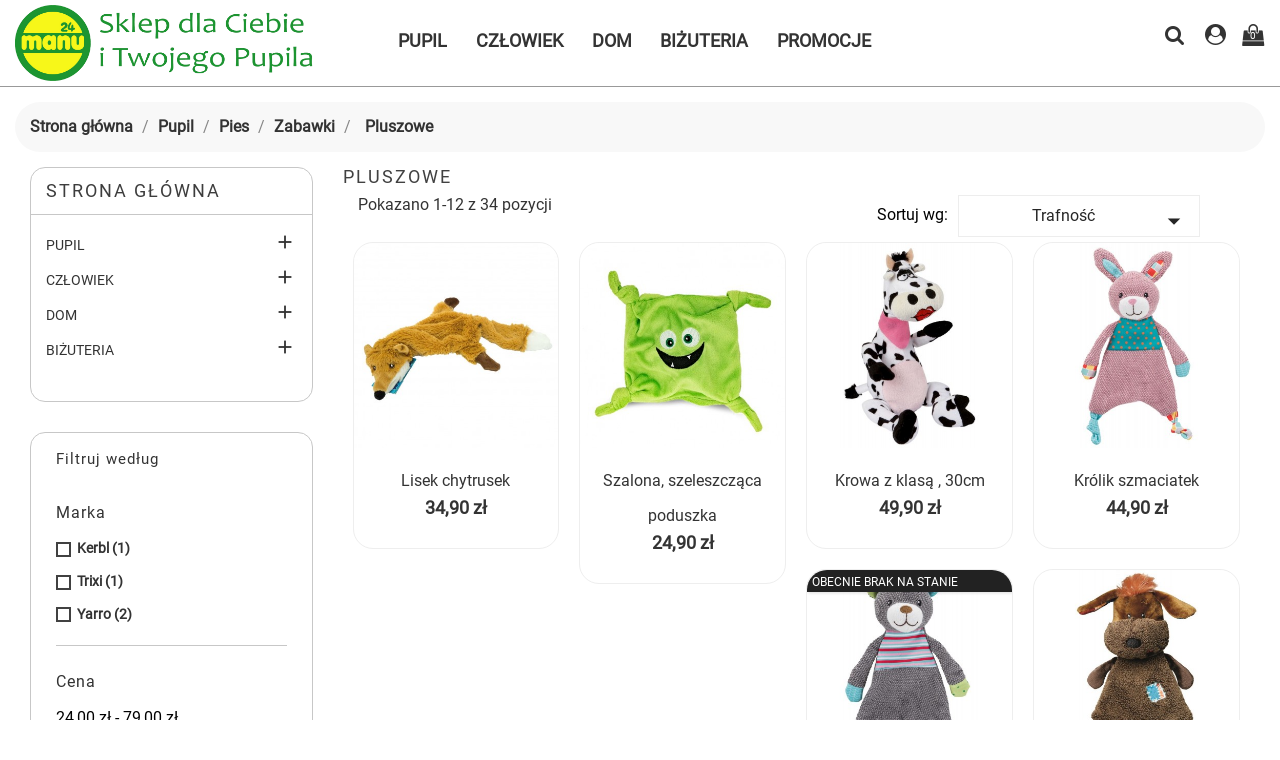

--- FILE ---
content_type: text/html; charset=utf-8
request_url: https://manu24.pl/87-pluszowe
body_size: 138203
content:
<!doctype html>
<html lang="pl">

  <head>
    
      <meta charset="utf-8">
<meta http-equiv="x-ua-compatible" content="ie=edge">


  <title>Pluszowe</title>
  <meta name="description" content="">
  <meta name="keywords" content="">
        <link rel="canonical" href="https://manu24.pl/87-pluszowe">
  

<meta name="viewport" content="width=device-width, initial-scale=1">

<link rel="icon" type="image/vnd.microsoft.icon" href="https://manu24.pl/img/favicon.ico?1658958633">
<link rel="shortcut icon" type="image/x-icon" href="https://manu24.pl/img/favicon.ico?1658958633">

    <link rel="stylesheet" href="https://manu24.pl/themes/animal_store/assets/cache/theme-9bd3a881.css" type="text/css" media="all">




    <script type="text/javascript" src="https://manu24.pl/themes/animal_store/assets/cache/head-7c4fbb80.js" ></script>


  <script type="text/javascript">
        var baseDir = "https:\/\/manu24.pl\/";
        var disable_comment = "Criterion is not exists for this product.";
        var moderation_active = 1;
        var prestashop = {"cart":{"products":[],"totals":{"total":{"type":"total","label":"Razem","amount":0,"value":"0,00\u00a0z\u0142"},"total_including_tax":{"type":"total","label":"Suma (brutto)","amount":0,"value":"0,00\u00a0z\u0142"},"total_excluding_tax":{"type":"total","label":"Suma (netto)","amount":0,"value":"0,00\u00a0z\u0142"}},"subtotals":{"products":{"type":"products","label":"Produkty","amount":0,"value":"0,00\u00a0z\u0142"},"discounts":null,"shipping":{"type":"shipping","label":"Wysy\u0142ka","amount":0,"value":""},"tax":null},"products_count":0,"summary_string":"0 sztuk","vouchers":{"allowed":1,"added":[]},"discounts":[],"minimalPurchase":10,"minimalPurchaseRequired":"Minimalny zakup na kwot\u0119 10,00\u00a0z\u0142 (netto) jest wymagany aby zatwierdzi\u0107 Twoje zam\u00f3wienie, obecna warto\u015b\u0107 koszyka to 0,00\u00a0z\u0142 (netto)."},"currency":{"id":1,"name":"Z\u0142oty polski","iso_code":"PLN","iso_code_num":"985","sign":"z\u0142"},"customer":{"lastname":null,"firstname":null,"email":null,"birthday":null,"newsletter":null,"newsletter_date_add":null,"optin":null,"website":null,"company":null,"siret":null,"ape":null,"is_logged":false,"gender":{"type":null,"name":null},"addresses":[]},"language":{"name":"Polski (Polish)","iso_code":"pl","locale":"pl-PL","language_code":"pl","is_rtl":"0","date_format_lite":"Y-m-d","date_format_full":"R-m-d G:m:s","id":1},"page":{"title":"","canonical":"https:\/\/manu24.pl\/87-pluszowe","meta":{"title":"Pluszowe","description":"","keywords":"","robots":"index"},"page_name":"category","body_classes":{"lang-pl":true,"lang-rtl":false,"country-PL":true,"currency-PLN":true,"layout-left-column":true,"page-category":true,"tax-display-enabled":true,"category-id-87":true,"category-Pluszowe":true,"category-id-parent-8":true,"category-depth-level-5":true},"admin_notifications":[]},"shop":{"name":"Manu24.pl","logo":"https:\/\/manu24.pl\/img\/manu24-logo-1658958633.jpg","stores_icon":"https:\/\/manu24.pl\/img\/logo_stores.png","favicon":"https:\/\/manu24.pl\/img\/favicon.ico"},"urls":{"base_url":"https:\/\/manu24.pl\/","current_url":"https:\/\/manu24.pl\/87-pluszowe","shop_domain_url":"https:\/\/manu24.pl","img_ps_url":"https:\/\/manu24.pl\/img\/","img_cat_url":"https:\/\/manu24.pl\/img\/c\/","img_lang_url":"https:\/\/manu24.pl\/img\/l\/","img_prod_url":"https:\/\/manu24.pl\/img\/p\/","img_manu_url":"https:\/\/manu24.pl\/img\/m\/","img_sup_url":"https:\/\/manu24.pl\/img\/su\/","img_ship_url":"https:\/\/manu24.pl\/img\/s\/","img_store_url":"https:\/\/manu24.pl\/img\/st\/","img_col_url":"https:\/\/manu24.pl\/img\/co\/","img_url":"https:\/\/manu24.pl\/themes\/animal_store\/assets\/img\/","css_url":"https:\/\/manu24.pl\/themes\/animal_store\/assets\/css\/","js_url":"https:\/\/manu24.pl\/themes\/animal_store\/assets\/js\/","pic_url":"https:\/\/manu24.pl\/upload\/","pages":{"address":"https:\/\/manu24.pl\/adres","addresses":"https:\/\/manu24.pl\/adresy","authentication":"https:\/\/manu24.pl\/logowanie","cart":"https:\/\/manu24.pl\/koszyk","category":"https:\/\/manu24.pl\/index.php?controller=category","cms":"https:\/\/manu24.pl\/index.php?controller=cms","contact":"https:\/\/manu24.pl\/kontakt","discount":"https:\/\/manu24.pl\/rabaty","guest_tracking":"https:\/\/manu24.pl\/sledzenie-zamowien-gosci","history":"https:\/\/manu24.pl\/historia-zamowien","identity":"https:\/\/manu24.pl\/dane-osobiste","index":"https:\/\/manu24.pl\/","my_account":"https:\/\/manu24.pl\/moje-konto","order_confirmation":"https:\/\/manu24.pl\/potwierdzenie-zamowienia","order_detail":"https:\/\/manu24.pl\/index.php?controller=order-detail","order_follow":"https:\/\/manu24.pl\/sledzenie-zamowienia","order":"https:\/\/manu24.pl\/zam\u00f3wienie","order_return":"https:\/\/manu24.pl\/index.php?controller=order-return","order_slip":"https:\/\/manu24.pl\/potwierdzenie-zwrotu","pagenotfound":"https:\/\/manu24.pl\/nie-znaleziono-strony","password":"https:\/\/manu24.pl\/odzyskiwanie-hasla","pdf_invoice":"https:\/\/manu24.pl\/index.php?controller=pdf-invoice","pdf_order_return":"https:\/\/manu24.pl\/index.php?controller=pdf-order-return","pdf_order_slip":"https:\/\/manu24.pl\/index.php?controller=pdf-order-slip","prices_drop":"https:\/\/manu24.pl\/promocje","product":"https:\/\/manu24.pl\/index.php?controller=product","search":"https:\/\/manu24.pl\/szukaj","sitemap":"https:\/\/manu24.pl\/Mapa strony","stores":"https:\/\/manu24.pl\/nasze-sklepy","supplier":"https:\/\/manu24.pl\/dostawcy","register":"https:\/\/manu24.pl\/logowanie?create_account=1","order_login":"https:\/\/manu24.pl\/zam\u00f3wienie?login=1"},"alternative_langs":[],"theme_assets":"\/themes\/animal_store\/assets\/","actions":{"logout":"https:\/\/manu24.pl\/?mylogout="},"no_picture_image":{"bySize":{"small_default":{"url":"https:\/\/manu24.pl\/img\/p\/pl-default-small_default.jpg","width":98,"height":98},"cart_default":{"url":"https:\/\/manu24.pl\/img\/p\/pl-default-cart_default.jpg","width":139,"height":139},"home_default":{"url":"https:\/\/manu24.pl\/img\/p\/pl-default-home_default.jpg","width":400,"height":400},"medium_default":{"url":"https:\/\/manu24.pl\/img\/p\/pl-default-medium_default.jpg","width":452,"height":452},"large_default":{"url":"https:\/\/manu24.pl\/img\/p\/pl-default-large_default.jpg","width":730,"height":730}},"small":{"url":"https:\/\/manu24.pl\/img\/p\/pl-default-small_default.jpg","width":98,"height":98},"medium":{"url":"https:\/\/manu24.pl\/img\/p\/pl-default-home_default.jpg","width":400,"height":400},"large":{"url":"https:\/\/manu24.pl\/img\/p\/pl-default-large_default.jpg","width":730,"height":730},"legend":""}},"configuration":{"display_taxes_label":true,"display_prices_tax_incl":true,"is_catalog":false,"show_prices":true,"opt_in":{"partner":true},"quantity_discount":{"type":"discount","label":"Rabat Jednostkowy"},"voucher_enabled":1,"return_enabled":0},"field_required":[],"breadcrumb":{"links":[{"title":"Strona g\u0142\u00f3wna","url":"https:\/\/manu24.pl\/"},{"title":"Pupil","url":"https:\/\/manu24.pl\/3-pupil"},{"title":"Pies","url":"https:\/\/manu24.pl\/53-pies"},{"title":"Zabawki","url":"https:\/\/manu24.pl\/8-zabawki"},{"title":"Pluszowe","url":"https:\/\/manu24.pl\/87-pluszowe"}],"count":5},"link":{"protocol_link":"https:\/\/","protocol_content":"https:\/\/"},"time":1767680467,"static_token":"69a24acf865861696e780e88ae904367","token":"98ed9b3d10074f043bffab725f97ba4b","debug":false};
        var prestashopFacebookAjaxController = "https:\/\/manu24.pl\/module\/ps_facebook\/Ajax";
        var productcomment_added = "Thanks for your Review. Your comment has been added!";
        var productcomment_added_moderation = "Dzi\u0119kujemy za wys\u0142anie opinii. B\u0119dzie wkr\u00f3tce dost\u0119pna po zatwierdzeniu przez moderatora.";
        var productcomments_controller_url = "https:\/\/manu24.pl\/module\/ddproductcomments\/default";
        var productcomments_url_rewrite = "1";
        var psemailsubscription_subscription = "https:\/\/manu24.pl\/module\/ps_emailsubscription\/subscription";
        var psr_icon_color = "#F19D76";
        var secure_key = "85851171af7e9bfcaadba3abadad1bcd";
      </script>



<!-- Global site tag (gtag.js) - Google Analytics -->
<script async src="https://www.googletagmanager.com/gtag/js?id=G-SVGTPMSLQC"></script>
<script>
  window.dataLayer = window.dataLayer || [];
  function gtag(){dataLayer.push(arguments);}
  gtag('js', new Date());

  gtag('config', 'G-SVGTPMSLQC');
</script>



  
<!-- emarketing start -->



<!-- emarketing end --><script type="text/javascript">
	var zoom_type = 'lens';
	var zoom_fade_in = 400;
    var zoom_fade_out = 550;
	var zoom_cursor_type = 'default';
		    var zoom_window_pos = 1;
		var zoom_scroll = true;
	var zoom_easing = true;
	var zoom_tint = true;
	var zoom_tint_color = '#333';
	var zoom_tint_opacity = 0.4;
    var zoom_lens_shape = 'round';
    var zoom_lens_size  = 345;
</script>
<script type="text/javascript">
	function applyElevateZoom(){
		var bigimage = $('.js-qv-product-cover').attr('src'); 
		$('.js-qv-product-cover').elevateZoom({
			zoomType: zoom_type,
			cursor: zoom_cursor_type,
			zoomWindowFadeIn: zoom_fade_in,
			zoomWindowFadeOut: zoom_fade_out,
			zoomWindowPosition: zoom_window_pos,
			scrollZoom: zoom_scroll,
			easing: zoom_easing,
			tint: zoom_tint,
			tintColour: zoom_tint_color,
			tintOpacity: zoom_tint_opacity,
			lensShape: zoom_lens_shape,
			lensSize: zoom_lens_size,
			zoomImage: bigimage,
			borderSize:1,borderColour:'#ebebeb', zoomWindowWidth:521, zoomWindowHeight:521, zoomLevel:0.7,lensBorderSize:0 	   });
	}
	$(document).ready(function(e) {
		if($(".zoomContainer").length){
		$(".zoomContainer").remove();	
		}
		applyElevateZoom();
		$(document).on('click','.input-color',function(e) {
            restartElevateZoom();
        });
		$(document).on('click','.js-qv-mask img.thumb',function(e) {
            restartElevateZoom();
        });
	});	

	function restartElevateZoom(){
		$(".zoomContainer").remove();
		applyElevateZoom();
	}

</script>
<!-- module psproductcountdown start -->
<script type="text/javascript">
        var pspc_labels = ['days', 'hours', 'minutes', 'seconds'];
    var pspc_labels_lang = {
        'days': 'dni',
        'hours': 'godzin',
        'minutes': 'minut',
        'seconds': 'sekund'
    };
        var pspc_show_weeks = 0;
    var pspc_psv = 1.7;
</script>
<!-- module psproductcountdown end -->

    
  </head>

  <body id="category" class="lang-pl country-pl currency-pln layout-left-column page-category tax-display-enabled category-id-87 category-pluszowe category-id-parent-8 category-depth-level-5">

    
      
    

    <main>
      
              

      <header id="header">
        
          

  <div class="header-top">

       <div class="row">
	   <div class="tlo_menu"></div>
         <div class="tlo_belka"></div>  
		 <div class="belka">
		 <div class="lewabelka col-xs-12" style="padding: 0px;">
		 
		 <div class="menu_and_logo">
        <div class="col-lg-2 col-md-3 hidden-sm-down" id="_desktop_logo">
          <a href="https://manu24.pl/">
            <img class="logo img-responsive" src="https://manu24.pl/img/manu24-logo-1658958633.jpg" alt="Manu24.pl">
          </a>
        </div>
        <div class="col-lg-10 col-md-7 col-sm-12 position-static">
          <div class="row">
            
<div class="menu col-lg-12 js-top-menu position-static hidden-md-down" id="_desktop_top_menu">
	
          <ul class="top-menu" id="top-menu" data-depth="0">
                    <li class="category" id="category-3">
                          <a
                class="dropdown-item"
                href="https://manu24.pl/3-pupil" data-depth="0"
                              >
                                                                      <span class="pull-xs-right hidden-md-up">
                    <span data-target="#top_sub_menu_22864" data-toggle="collapse" class="navbar-toggler collapse-icons">
                      <i class="material-icons add">&#xE313;</i>
                      <i class="material-icons remove">&#xE316;</i>
                    </span>
                  </span>
                                Pupil
              </a>
                            <div  class="popover sub-menu js-sub-menu collapse" id="top_sub_menu_22864">
                
          <ul class="top-menu"  data-depth="1">
                    <li class="category" id="category-53">
                          <a
                class="dropdown-item dropdown-submenu"
                href="https://manu24.pl/53-pies" data-depth="1"
                              >
                                                                      <span class="pull-xs-right hidden-md-up">
                    <span data-target="#top_sub_menu_69614" data-toggle="collapse" class="navbar-toggler collapse-icons">
                      <i class="material-icons add">&#xE313;</i>
                      <i class="material-icons remove">&#xE316;</i>
                    </span>
                  </span>
                                Pies
              </a>
                            <div  class="collapse" id="top_sub_menu_69614">
                
          <ul class="top-menu"  data-depth="2">
                    <li class="category" id="category-10">
                          <a
                class="dropdown-item"
                href="https://manu24.pl/10-przysmaki" data-depth="2"
                              >
                                                                      <span class="pull-xs-right hidden-md-up">
                    <span data-target="#top_sub_menu_54560" data-toggle="collapse" class="navbar-toggler collapse-icons">
                      <i class="material-icons add">&#xE313;</i>
                      <i class="material-icons remove">&#xE316;</i>
                    </span>
                  </span>
                                Przysmaki
              </a>
                            <div  class="collapse" id="top_sub_menu_54560">
                
          <ul class="top-menu"  data-depth="3">
                    <li class="category" id="category-91">
                          <a
                class="dropdown-item"
                href="https://manu24.pl/91-kaczka" data-depth="3"
                              >
                                Kaczka
              </a>
                          </li>
                    <li class="category" id="category-92">
                          <a
                class="dropdown-item"
                href="https://manu24.pl/92-indyk" data-depth="3"
                              >
                                Indyk
              </a>
                          </li>
                    <li class="category" id="category-93">
                          <a
                class="dropdown-item"
                href="https://manu24.pl/93-kurczak" data-depth="3"
                              >
                                kurczak
              </a>
                          </li>
                    <li class="category" id="category-94">
                          <a
                class="dropdown-item"
                href="https://manu24.pl/94-krolik" data-depth="3"
                              >
                                królik
              </a>
                          </li>
                    <li class="category" id="category-95">
                          <a
                class="dropdown-item"
                href="https://manu24.pl/95-wolowina" data-depth="3"
                              >
                                wołowina
              </a>
                          </li>
                    <li class="category" id="category-96">
                          <a
                class="dropdown-item"
                href="https://manu24.pl/96-wieprzowina" data-depth="3"
                              >
                                wieprzowina
              </a>
                          </li>
                    <li class="category" id="category-97">
                          <a
                class="dropdown-item"
                href="https://manu24.pl/97-dziczyzna" data-depth="3"
                              >
                                dziczyzna
              </a>
                          </li>
                    <li class="category" id="category-98">
                          <a
                class="dropdown-item"
                href="https://manu24.pl/98-jagniecina" data-depth="3"
                              >
                                jagnięcina
              </a>
                          </li>
                    <li class="category" id="category-99">
                          <a
                class="dropdown-item"
                href="https://manu24.pl/99-baranina" data-depth="3"
                              >
                                baranina
              </a>
                          </li>
                    <li class="category" id="category-100">
                          <a
                class="dropdown-item"
                href="https://manu24.pl/100-ryba" data-depth="3"
                              >
                                ryba
              </a>
                          </li>
                    <li class="category" id="category-128">
                          <a
                class="dropdown-item"
                href="https://manu24.pl/128-kozina" data-depth="3"
                              >
                                Kozina
              </a>
                          </li>
                    <li class="category" id="category-129">
                          <a
                class="dropdown-item"
                href="https://manu24.pl/129-ges" data-depth="3"
                              >
                                Gęś
              </a>
                          </li>
              </ul>
    
              				  </div>
                          </li>
                    <li class="category" id="category-8">
                          <a
                class="dropdown-item"
                href="https://manu24.pl/8-zabawki" data-depth="2"
                              >
                                                                      <span class="pull-xs-right hidden-md-up">
                    <span data-target="#top_sub_menu_47292" data-toggle="collapse" class="navbar-toggler collapse-icons">
                      <i class="material-icons add">&#xE313;</i>
                      <i class="material-icons remove">&#xE316;</i>
                    </span>
                  </span>
                                Zabawki
              </a>
                            <div  class="collapse" id="top_sub_menu_47292">
                
          <ul class="top-menu"  data-depth="3">
                    <li class="category" id="category-85">
                          <a
                class="dropdown-item"
                href="https://manu24.pl/85-gumowe-i-lateksowe" data-depth="3"
                              >
                                Gumowe i lateksowe
              </a>
                          </li>
                    <li class="category" id="category-86">
                          <a
                class="dropdown-item"
                href="https://manu24.pl/86-gryzaki" data-depth="3"
                              >
                                Gryzaki
              </a>
                          </li>
                    <li class="category current " id="category-87">
                          <a
                class="dropdown-item"
                href="https://manu24.pl/87-pluszowe" data-depth="3"
                              >
                                Pluszowe
              </a>
                          </li>
                    <li class="category" id="category-88">
                          <a
                class="dropdown-item"
                href="https://manu24.pl/88-pilki" data-depth="3"
                              >
                                Piłki
              </a>
                          </li>
                    <li class="category" id="category-89">
                          <a
                class="dropdown-item"
                href="https://manu24.pl/89-sznury" data-depth="3"
                              >
                                Sznury
              </a>
                          </li>
                    <li class="category" id="category-90">
                          <a
                class="dropdown-item"
                href="https://manu24.pl/90-piszczace" data-depth="3"
                              >
                                Piszczące
              </a>
                          </li>
                    <li class="category" id="category-157">
                          <a
                class="dropdown-item"
                href="https://manu24.pl/157-szeleszczace" data-depth="3"
                              >
                                Szeleszczące
              </a>
                          </li>
              </ul>
    
              				  </div>
                          </li>
                    <li class="category" id="category-7">
                          <a
                class="dropdown-item"
                href="https://manu24.pl/7-legowiska" data-depth="2"
                              >
                                                                      <span class="pull-xs-right hidden-md-up">
                    <span data-target="#top_sub_menu_84195" data-toggle="collapse" class="navbar-toggler collapse-icons">
                      <i class="material-icons add">&#xE313;</i>
                      <i class="material-icons remove">&#xE316;</i>
                    </span>
                  </span>
                                Legowiska
              </a>
                            <div  class="collapse" id="top_sub_menu_84195">
                
          <ul class="top-menu"  data-depth="3">
                    <li class="category" id="category-111">
                          <a
                class="dropdown-item"
                href="https://manu24.pl/111-kanapa" data-depth="3"
                              >
                                Kanapa
              </a>
                          </li>
                    <li class="category" id="category-112">
                          <a
                class="dropdown-item"
                href="https://manu24.pl/112-ponton" data-depth="3"
                              >
                                Ponton
              </a>
                          </li>
                    <li class="category" id="category-114">
                          <a
                class="dropdown-item"
                href="https://manu24.pl/114-owalneoponki" data-depth="3"
                              >
                                Owalne/Oponki
              </a>
                          </li>
                    <li class="category" id="category-115">
                          <a
                class="dropdown-item"
                href="https://manu24.pl/115-materace" data-depth="3"
                              >
                                Materace
              </a>
                          </li>
              </ul>
    
              				  </div>
                          </li>
                    <li class="category" id="category-141">
                          <a
                class="dropdown-item"
                href="https://manu24.pl/141-kocyki" data-depth="2"
                              >
                                Kocyki
              </a>
                          </li>
                    <li class="category" id="category-56">
                          <a
                class="dropdown-item"
                href="https://manu24.pl/56-miski" data-depth="2"
                              >
                                                                      <span class="pull-xs-right hidden-md-up">
                    <span data-target="#top_sub_menu_43426" data-toggle="collapse" class="navbar-toggler collapse-icons">
                      <i class="material-icons add">&#xE313;</i>
                      <i class="material-icons remove">&#xE316;</i>
                    </span>
                  </span>
                                Miski
              </a>
                            <div  class="collapse" id="top_sub_menu_43426">
                
          <ul class="top-menu"  data-depth="3">
                    <li class="category" id="category-101">
                          <a
                class="dropdown-item"
                href="https://manu24.pl/101-ceramika" data-depth="3"
                              >
                                Ceramika
              </a>
                          </li>
                    <li class="category" id="category-102">
                          <a
                class="dropdown-item"
                href="https://manu24.pl/102-stal" data-depth="3"
                              >
                                Stal
              </a>
                          </li>
                    <li class="category" id="category-103">
                          <a
                class="dropdown-item"
                href="https://manu24.pl/103-tworzywo-sztuczne" data-depth="3"
                              >
                                Tworzywo sztuczne
              </a>
                          </li>
                    <li class="category" id="category-104">
                          <a
                class="dropdown-item"
                href="https://manu24.pl/104-podrozne" data-depth="3"
                              >
                                Podróżne
              </a>
                          </li>
                    <li class="category" id="category-105">
                          <a
                class="dropdown-item"
                href="https://manu24.pl/105-spowalniajace-jedzenie" data-depth="3"
                              >
                                Spowalniające jedzenie
              </a>
                          </li>
              </ul>
    
              				  </div>
                          </li>
                    <li class="category" id="category-9">
                          <a
                class="dropdown-item"
                href="https://manu24.pl/9-adresatki" data-depth="2"
                              >
                                Adresatki
              </a>
                          </li>
                    <li class="category" id="category-65">
                          <a
                class="dropdown-item"
                href="https://manu24.pl/65-smycze" data-depth="2"
                              >
                                                                      <span class="pull-xs-right hidden-md-up">
                    <span data-target="#top_sub_menu_28437" data-toggle="collapse" class="navbar-toggler collapse-icons">
                      <i class="material-icons add">&#xE313;</i>
                      <i class="material-icons remove">&#xE316;</i>
                    </span>
                  </span>
                                Smycze
              </a>
                            <div  class="collapse" id="top_sub_menu_28437">
                
          <ul class="top-menu"  data-depth="3">
                    <li class="category" id="category-66">
                          <a
                class="dropdown-item"
                href="https://manu24.pl/66-smycze-tasmowe" data-depth="3"
                              >
                                Smycze taśmowe
              </a>
                          </li>
                    <li class="category" id="category-67">
                          <a
                class="dropdown-item"
                href="https://manu24.pl/67-smycze-automatyczne" data-depth="3"
                              >
                                Smycze automatyczne
              </a>
                          </li>
              </ul>
    
              				  </div>
                          </li>
              </ul>
    
              				  </div>
                          </li>
                    <li class="category" id="category-54">
                          <a
                class="dropdown-item dropdown-submenu"
                href="https://manu24.pl/54-kot" data-depth="1"
                              >
                                                                      <span class="pull-xs-right hidden-md-up">
                    <span data-target="#top_sub_menu_63600" data-toggle="collapse" class="navbar-toggler collapse-icons">
                      <i class="material-icons add">&#xE313;</i>
                      <i class="material-icons remove">&#xE316;</i>
                    </span>
                  </span>
                                Kot
              </a>
                            <div  class="collapse" id="top_sub_menu_63600">
                
          <ul class="top-menu"  data-depth="2">
                    <li class="category" id="category-57">
                          <a
                class="dropdown-item"
                href="https://manu24.pl/57-przysmaki" data-depth="2"
                              >
                                Przysmaki
              </a>
                          </li>
                    <li class="category" id="category-58">
                          <a
                class="dropdown-item"
                href="https://manu24.pl/58-zabawki" data-depth="2"
                              >
                                Zabawki
              </a>
                          </li>
                    <li class="category" id="category-59">
                          <a
                class="dropdown-item"
                href="https://manu24.pl/59-legowiska" data-depth="2"
                              >
                                                                      <span class="pull-xs-right hidden-md-up">
                    <span data-target="#top_sub_menu_60788" data-toggle="collapse" class="navbar-toggler collapse-icons">
                      <i class="material-icons add">&#xE313;</i>
                      <i class="material-icons remove">&#xE316;</i>
                    </span>
                  </span>
                                Legowiska
              </a>
                            <div  class="collapse" id="top_sub_menu_60788">
                
          <ul class="top-menu"  data-depth="3">
                    <li class="category" id="category-117">
                          <a
                class="dropdown-item"
                href="https://manu24.pl/117-kanapa" data-depth="3"
                              >
                                Kanapa
              </a>
                          </li>
                    <li class="category" id="category-118">
                          <a
                class="dropdown-item"
                href="https://manu24.pl/118-ponton" data-depth="3"
                              >
                                Ponton
              </a>
                          </li>
                    <li class="category" id="category-120">
                          <a
                class="dropdown-item"
                href="https://manu24.pl/120-owalneoponki" data-depth="3"
                              >
                                Owalne/Oponki
              </a>
                          </li>
                    <li class="category" id="category-121">
                          <a
                class="dropdown-item"
                href="https://manu24.pl/121-materace" data-depth="3"
                              >
                                Materace
              </a>
                          </li>
              </ul>
    
              				  </div>
                          </li>
                    <li class="category" id="category-142">
                          <a
                class="dropdown-item"
                href="https://manu24.pl/142-kocyki" data-depth="2"
                              >
                                Kocyki
              </a>
                          </li>
                    <li class="category" id="category-60">
                          <a
                class="dropdown-item"
                href="https://manu24.pl/60-miski" data-depth="2"
                              >
                                                                      <span class="pull-xs-right hidden-md-up">
                    <span data-target="#top_sub_menu_4102" data-toggle="collapse" class="navbar-toggler collapse-icons">
                      <i class="material-icons add">&#xE313;</i>
                      <i class="material-icons remove">&#xE316;</i>
                    </span>
                  </span>
                                Miski
              </a>
                            <div  class="collapse" id="top_sub_menu_4102">
                
          <ul class="top-menu"  data-depth="3">
                    <li class="category" id="category-106">
                          <a
                class="dropdown-item"
                href="https://manu24.pl/106-ceramika" data-depth="3"
                              >
                                Ceramika
              </a>
                          </li>
                    <li class="category" id="category-107">
                          <a
                class="dropdown-item"
                href="https://manu24.pl/107-stal" data-depth="3"
                              >
                                Stal
              </a>
                          </li>
                    <li class="category" id="category-108">
                          <a
                class="dropdown-item"
                href="https://manu24.pl/108-tworzywo-sztuczne" data-depth="3"
                              >
                                Tworzywo sztuczne
              </a>
                          </li>
                    <li class="category" id="category-109">
                          <a
                class="dropdown-item"
                href="https://manu24.pl/109-podrozne" data-depth="3"
                              >
                                Podróżne
              </a>
                          </li>
                    <li class="category" id="category-110">
                          <a
                class="dropdown-item"
                href="https://manu24.pl/110-spowalniajace-jedzenie" data-depth="3"
                              >
                                Spowalniające jedzenie
              </a>
                          </li>
              </ul>
    
              				  </div>
                          </li>
                    <li class="category" id="category-61">
                          <a
                class="dropdown-item"
                href="https://manu24.pl/61-adresatki" data-depth="2"
                              >
                                Adresatki
              </a>
                          </li>
              </ul>
    
              				  </div>
                          </li>
              </ul>
    
              				  </div>
                          </li>
                    <li class="category" id="category-4">
                          <a
                class="dropdown-item"
                href="https://manu24.pl/4-czlowiek" data-depth="0"
                              >
                                                                      <span class="pull-xs-right hidden-md-up">
                    <span data-target="#top_sub_menu_75942" data-toggle="collapse" class="navbar-toggler collapse-icons">
                      <i class="material-icons add">&#xE313;</i>
                      <i class="material-icons remove">&#xE316;</i>
                    </span>
                  </span>
                                Człowiek
              </a>
                            <div  class="popover sub-menu js-sub-menu collapse" id="top_sub_menu_75942">
                
          <ul class="top-menu"  data-depth="1">
                    <li class="category" id="category-12">
                          <a
                class="dropdown-item dropdown-submenu"
                href="https://manu24.pl/12-koszulki" data-depth="1"
                              >
                                                                      <span class="pull-xs-right hidden-md-up">
                    <span data-target="#top_sub_menu_58342" data-toggle="collapse" class="navbar-toggler collapse-icons">
                      <i class="material-icons add">&#xE313;</i>
                      <i class="material-icons remove">&#xE316;</i>
                    </span>
                  </span>
                                Koszulki
              </a>
                            <div  class="collapse" id="top_sub_menu_58342">
                
          <ul class="top-menu"  data-depth="2">
                    <li class="category" id="category-159">
                          <a
                class="dropdown-item"
                href="https://manu24.pl/159-meskie" data-depth="2"
                              >
                                Męskie
              </a>
                          </li>
                    <li class="category" id="category-160">
                          <a
                class="dropdown-item"
                href="https://manu24.pl/160-damskie" data-depth="2"
                              >
                                Damskie
              </a>
                          </li>
              </ul>
    
              				  </div>
                          </li>
                    <li class="category" id="category-13">
                          <a
                class="dropdown-item dropdown-submenu"
                href="https://manu24.pl/13-torby" data-depth="1"
                              >
                                Torby
              </a>
                          </li>
                    <li class="category" id="category-14">
                          <a
                class="dropdown-item dropdown-submenu"
                href="https://manu24.pl/14-naklejki" data-depth="1"
                              >
                                Naklejki
              </a>
                          </li>
                    <li class="category" id="category-15">
                          <a
                class="dropdown-item dropdown-submenu"
                href="https://manu24.pl/15-parasole" data-depth="1"
                              >
                                Parasole
              </a>
                          </li>
                    <li class="category" id="category-16">
                          <a
                class="dropdown-item dropdown-submenu"
                href="https://manu24.pl/16-czapki" data-depth="1"
                              >
                                Czapki
              </a>
                          </li>
                    <li class="category" id="category-17">
                          <a
                class="dropdown-item dropdown-submenu"
                href="https://manu24.pl/17-szale" data-depth="1"
                              >
                                Szale
              </a>
                          </li>
                    <li class="category" id="category-18">
                          <a
                class="dropdown-item dropdown-submenu"
                href="https://manu24.pl/18-krawaty" data-depth="1"
                              >
                                Krawaty
              </a>
                          </li>
                    <li class="category" id="category-19">
                          <a
                class="dropdown-item dropdown-submenu"
                href="https://manu24.pl/19-kalendarze" data-depth="1"
                              >
                                Kalendarze
              </a>
                          </li>
                    <li class="category" id="category-20">
                          <a
                class="dropdown-item dropdown-submenu"
                href="https://manu24.pl/20-breloki" data-depth="1"
                              >
                                Breloki
              </a>
                          </li>
                    <li class="category" id="category-21">
                          <a
                class="dropdown-item dropdown-submenu"
                href="https://manu24.pl/21-maski" data-depth="1"
                              >
                                Maski
              </a>
                          </li>
                    <li class="category" id="category-74">
                          <a
                class="dropdown-item dropdown-submenu"
                href="https://manu24.pl/74-bluzy" data-depth="1"
                              >
                                Bluzy
              </a>
                          </li>
                    <li class="category" id="category-76">
                          <a
                class="dropdown-item dropdown-submenu"
                href="https://manu24.pl/76-przypinka-do-numeru-startowego" data-depth="1"
                              >
                                Przypinka do numeru startowego
              </a>
                          </li>
                    <li class="category" id="category-133">
                          <a
                class="dropdown-item dropdown-submenu"
                href="https://manu24.pl/133-ramka-do-tablicy-rejestracyjnej" data-depth="1"
                              >
                                Ramka do tablicy rejestracyjnej
              </a>
                          </li>
              </ul>
    
              				  </div>
                          </li>
                    <li class="category" id="category-5">
                          <a
                class="dropdown-item"
                href="https://manu24.pl/5-dom" data-depth="0"
                              >
                                                                      <span class="pull-xs-right hidden-md-up">
                    <span data-target="#top_sub_menu_53555" data-toggle="collapse" class="navbar-toggler collapse-icons">
                      <i class="material-icons add">&#xE313;</i>
                      <i class="material-icons remove">&#xE316;</i>
                    </span>
                  </span>
                                Dom
              </a>
                            <div  class="popover sub-menu js-sub-menu collapse" id="top_sub_menu_53555">
                
          <ul class="top-menu"  data-depth="1">
                    <li class="category" id="category-24">
                          <a
                class="dropdown-item dropdown-submenu"
                href="https://manu24.pl/24-tabliczki" data-depth="1"
                              >
                                Tabliczki
              </a>
                          </li>
                    <li class="category" id="category-25">
                          <a
                class="dropdown-item dropdown-submenu"
                href="https://manu24.pl/25-wieszaki-na-klucze" data-depth="1"
                              >
                                Wieszaki na klucze
              </a>
                          </li>
                    <li class="category" id="category-26">
                          <a
                class="dropdown-item dropdown-submenu"
                href="https://manu24.pl/26-kubki" data-depth="1"
                              >
                                                                      <span class="pull-xs-right hidden-md-up">
                    <span data-target="#top_sub_menu_96752" data-toggle="collapse" class="navbar-toggler collapse-icons">
                      <i class="material-icons add">&#xE313;</i>
                      <i class="material-icons remove">&#xE316;</i>
                    </span>
                  </span>
                                Kubki
              </a>
                            <div  class="collapse" id="top_sub_menu_96752">
                
          <ul class="top-menu"  data-depth="2">
                    <li class="category" id="category-138">
                          <a
                class="dropdown-item"
                href="https://manu24.pl/138-standard" data-depth="2"
                              >
                                Standard
              </a>
                          </li>
                    <li class="category" id="category-139">
                          <a
                class="dropdown-item"
                href="https://manu24.pl/139-coffee" data-depth="2"
                              >
                                Coffee
              </a>
                          </li>
                    <li class="category" id="category-140">
                          <a
                class="dropdown-item"
                href="https://manu24.pl/140-retro" data-depth="2"
                              >
                                Retro
              </a>
                          </li>
              </ul>
    
              				  </div>
                          </li>
                    <li class="category" id="category-28">
                          <a
                class="dropdown-item dropdown-submenu"
                href="https://manu24.pl/28-wieszak-na-smycze-i-ubranka" data-depth="1"
                              >
                                Wieszak na smycze i ubranka
              </a>
                          </li>
                    <li class="category" id="category-63">
                          <a
                class="dropdown-item dropdown-submenu"
                href="https://manu24.pl/63-eco-bombki" data-depth="1"
                              >
                                Eco Bombki
              </a>
                          </li>
                    <li class="category" id="category-72">
                          <a
                class="dropdown-item dropdown-submenu"
                href="https://manu24.pl/72-dekoracja-wnetrz" data-depth="1"
                              >
                                Dekoracja wnętrz
              </a>
                          </li>
                    <li class="category" id="category-134">
                          <a
                class="dropdown-item dropdown-submenu"
                href="https://manu24.pl/134-magnesy-na-lodowke" data-depth="1"
                              >
                                                                      <span class="pull-xs-right hidden-md-up">
                    <span data-target="#top_sub_menu_40182" data-toggle="collapse" class="navbar-toggler collapse-icons">
                      <i class="material-icons add">&#xE313;</i>
                      <i class="material-icons remove">&#xE316;</i>
                    </span>
                  </span>
                                Magnesy na lodówkę
              </a>
                            <div  class="collapse" id="top_sub_menu_40182">
                
          <ul class="top-menu"  data-depth="2">
                    <li class="category" id="category-135">
                          <a
                class="dropdown-item"
                href="https://manu24.pl/135-nie-zryj-tyle" data-depth="2"
                              >
                                Nie żryj tyle
              </a>
                          </li>
                    <li class="category" id="category-136">
                          <a
                class="dropdown-item"
                href="https://manu24.pl/136-podziel-sie-posilkiem" data-depth="2"
                              >
                                Podziel się posiłkiem
              </a>
                          </li>
              </ul>
    
              				  </div>
                          </li>
                    <li class="category" id="category-161">
                          <a
                class="dropdown-item dropdown-submenu"
                href="https://manu24.pl/161-witraze" data-depth="1"
                              >
                                Witraże
              </a>
                          </li>
              </ul>
    
              				  </div>
                          </li>
                    <li class="category" id="category-6">
                          <a
                class="dropdown-item"
                href="https://manu24.pl/6-bizuteria" data-depth="0"
                              >
                                                                      <span class="pull-xs-right hidden-md-up">
                    <span data-target="#top_sub_menu_84602" data-toggle="collapse" class="navbar-toggler collapse-icons">
                      <i class="material-icons add">&#xE313;</i>
                      <i class="material-icons remove">&#xE316;</i>
                    </span>
                  </span>
                                Biżuteria
              </a>
                            <div  class="popover sub-menu js-sub-menu collapse" id="top_sub_menu_84602">
                
          <ul class="top-menu"  data-depth="1">
                    <li class="category" id="category-37">
                          <a
                class="dropdown-item dropdown-submenu"
                href="https://manu24.pl/37-srebro" data-depth="1"
                              >
                                                                      <span class="pull-xs-right hidden-md-up">
                    <span data-target="#top_sub_menu_35788" data-toggle="collapse" class="navbar-toggler collapse-icons">
                      <i class="material-icons add">&#xE313;</i>
                      <i class="material-icons remove">&#xE316;</i>
                    </span>
                  </span>
                                Srebro
              </a>
                            <div  class="collapse" id="top_sub_menu_35788">
                
          <ul class="top-menu"  data-depth="2">
                    <li class="category" id="category-38">
                          <a
                class="dropdown-item"
                href="https://manu24.pl/38-kolczyki" data-depth="2"
                              >
                                Kolczyki
              </a>
                          </li>
                    <li class="category" id="category-39">
                          <a
                class="dropdown-item"
                href="https://manu24.pl/39-zawieszki" data-depth="2"
                              >
                                Zawieszki
              </a>
                          </li>
                    <li class="category" id="category-40">
                          <a
                class="dropdown-item"
                href="https://manu24.pl/40-bransoletki" data-depth="2"
                              >
                                Bransoletki
              </a>
                          </li>
                    <li class="category" id="category-41">
                          <a
                class="dropdown-item"
                href="https://manu24.pl/41-naszyjniki-" data-depth="2"
                              >
                                Naszyjniki
              </a>
                          </li>
                    <li class="category" id="category-42">
                          <a
                class="dropdown-item"
                href="https://manu24.pl/42-lancuszki-linki-rzemienie" data-depth="2"
                              >
                                Łańcuszki, linki, rzemienie
              </a>
                          </li>
                    <li class="category" id="category-43">
                          <a
                class="dropdown-item"
                href="https://manu24.pl/43-broszki" data-depth="2"
                              >
                                Broszki
              </a>
                          </li>
                    <li class="category" id="category-44">
                          <a
                class="dropdown-item"
                href="https://manu24.pl/44-pierscionki" data-depth="2"
                              >
                                Pierścionki
              </a>
                          </li>
              </ul>
    
              				  </div>
                          </li>
                    <li class="category" id="category-29">
                          <a
                class="dropdown-item dropdown-submenu"
                href="https://manu24.pl/29-zloto" data-depth="1"
                              >
                                                                      <span class="pull-xs-right hidden-md-up">
                    <span data-target="#top_sub_menu_23323" data-toggle="collapse" class="navbar-toggler collapse-icons">
                      <i class="material-icons add">&#xE313;</i>
                      <i class="material-icons remove">&#xE316;</i>
                    </span>
                  </span>
                                Złoto
              </a>
                            <div  class="collapse" id="top_sub_menu_23323">
                
          <ul class="top-menu"  data-depth="2">
                    <li class="category" id="category-30">
                          <a
                class="dropdown-item"
                href="https://manu24.pl/30-kolczyki" data-depth="2"
                              >
                                Kolczyki
              </a>
                          </li>
                    <li class="category" id="category-31">
                          <a
                class="dropdown-item"
                href="https://manu24.pl/31-zawieszki" data-depth="2"
                              >
                                Zawieszki
              </a>
                          </li>
                    <li class="category" id="category-32">
                          <a
                class="dropdown-item"
                href="https://manu24.pl/32-bransoletki" data-depth="2"
                              >
                                Bransoletki
              </a>
                          </li>
                    <li class="category" id="category-33">
                          <a
                class="dropdown-item"
                href="https://manu24.pl/33-naszyjniki-" data-depth="2"
                              >
                                Naszyjniki
              </a>
                          </li>
                    <li class="category" id="category-34">
                          <a
                class="dropdown-item"
                href="https://manu24.pl/34-lancuszki" data-depth="2"
                              >
                                Łańcuszki
              </a>
                          </li>
                    <li class="category" id="category-35">
                          <a
                class="dropdown-item"
                href="https://manu24.pl/35-broszki" data-depth="2"
                              >
                                Broszki
              </a>
                          </li>
                    <li class="category" id="category-36">
                          <a
                class="dropdown-item"
                href="https://manu24.pl/36-pierscionki" data-depth="2"
                              >
                                Pierścionki
              </a>
                          </li>
              </ul>
    
              				  </div>
                          </li>
                    <li class="category" id="category-45">
                          <a
                class="dropdown-item dropdown-submenu"
                href="https://manu24.pl/45-bizuteria-sztuczna" data-depth="1"
                              >
                                                                      <span class="pull-xs-right hidden-md-up">
                    <span data-target="#top_sub_menu_14346" data-toggle="collapse" class="navbar-toggler collapse-icons">
                      <i class="material-icons add">&#xE313;</i>
                      <i class="material-icons remove">&#xE316;</i>
                    </span>
                  </span>
                                Biżuteria sztuczna
              </a>
                            <div  class="collapse" id="top_sub_menu_14346">
                
          <ul class="top-menu"  data-depth="2">
                    <li class="category" id="category-46">
                          <a
                class="dropdown-item"
                href="https://manu24.pl/46-kolczyki" data-depth="2"
                              >
                                Kolczyki
              </a>
                          </li>
                    <li class="category" id="category-47">
                          <a
                class="dropdown-item"
                href="https://manu24.pl/47-zawieszki" data-depth="2"
                              >
                                Zawieszki
              </a>
                          </li>
                    <li class="category" id="category-48">
                          <a
                class="dropdown-item"
                href="https://manu24.pl/48-bransoletki" data-depth="2"
                              >
                                Bransoletki
              </a>
                          </li>
                    <li class="category" id="category-49">
                          <a
                class="dropdown-item"
                href="https://manu24.pl/49-naszyjniki-" data-depth="2"
                              >
                                Naszyjniki
              </a>
                          </li>
                    <li class="category" id="category-50">
                          <a
                class="dropdown-item"
                href="https://manu24.pl/50-lancuszki-i-rzemienie" data-depth="2"
                              >
                                Łańcuszki i rzemienie
              </a>
                          </li>
                    <li class="category" id="category-51">
                          <a
                class="dropdown-item"
                href="https://manu24.pl/51-broszki" data-depth="2"
                              >
                                Broszki
              </a>
                          </li>
                    <li class="category" id="category-52">
                          <a
                class="dropdown-item"
                href="https://manu24.pl/52-pierscionki" data-depth="2"
                              >
                                Pierścionki
              </a>
                          </li>
              </ul>
    
              				  </div>
                          </li>
                    <li class="category" id="category-55">
                          <a
                class="dropdown-item dropdown-submenu"
                href="https://manu24.pl/55-srodki-czyszczace-do-bizuterii" data-depth="1"
                              >
                                Środki czyszczące do biżuterii
              </a>
                          </li>
              </ul>
    
              				  </div>
                          </li>
                    <li class="link" id="lnk-promocje">
                          <a
                class="dropdown-item"
                href="https://manu24.pl/promocje" data-depth="0"
                              >
                                Promocje
              </a>
                          </li>
              </ul>
    
</div>

            <div class="clearfix"></div>
          </div>
		  </div>
        </div>
      </div>
	  
	   
  
 <nav class="header-nav">
            <div class="right-nav">
                <!-- Block search module TOP -->
<div id="_desktop_search_plugin" class="col-lg-4 col-sm-12 search-widget ">
	<span class="search_button"></span>
	<div class="search_toggle">
	<div id="search_plugin" data-search-controller-url="//manu24.pl/szukaj">
		<form method="get" action="//manu24.pl/szukaj">
			<input type="hidden" name="controller" value="search">
			<input type="text" name="s" value="" placeholder="Szukaj w naszym katalogu">
			<button type="submit">
			</button>
		</form>
	</div>
</div>
</div>
<!-- /Block search module TOP -->
  <div class="user-info dropdown js-dropdown">
  	<span class="user-info-title expand-more _gray-darker" data-toggle="dropdown"><div class="login-icons"></div></span>
    <ul class="dropdown-menu">
	      <li>
	  <a class="dropdown-item" href="https://manu24.pl/moje-konto" title="Zaloguj się do swojego konta klienta" rel="nofollow">
        <span>Zaloguj się</span></a>
	  </li>
    	</ul>
  </div><div id="_desktop_cart">
<div class="cart_top">
  <div class="blockcart cart-preview inactive" data-refresh-url="//manu24.pl/module/ps_shoppingcart/ajax">
    <div class="header">
               <div class="cart-icons"></div>
        <span class="cart-products-count">0</span>
      	  
	  				<div id="koszykajax">

					<ul class="cart_products">

											<li>W koszyku nie ma jeszcze produktów</li>
					
										</ul>

					<ul class="cart-podsumowanie">
						<li>
							<span class="text">Wysyłka</span>
							<span class="value"></span>
							<span class="clearfix"></span>
						</li>

						<li>
							<span class="text">Razem</span>
							<span class="value">0,00 zł</span>
							<span class="clearfix"></span>
						</li>

					</ul>

					<div class="cart-przyciski">
					<a class="btn btn-primary viewcart koszyk" rel="nofollow" href="//manu24.pl/koszyk?action=show">Koszyk</a>
						<a class="btn btn-primary viewcart" href="https://manu24.pl/zamówienie">Przejdź do realizacji zamówienia</a>
					</div>

				</div>
	     </div>
    </div>
  </div>
</div>


          <div class="hidden-md-up text-xs-center mobile">
            <div class="pull-xs-left" id="menu-icon">
              <i class="material-icons">&#xE5D2;</i>
            </div>
            <div class="pull-xs-right" id="_mobile_cart"></div>
            <div class="pull-xs-right" id="_mobile_user_info"></div>
            <div class="top-logo" id="_mobile_logo"></div>
          </div>          
        </div>  
		</div>  
  </nav>
 </div>    
	
      <div id="mobile_top_menu_wrapper" class="row hidden-md-up" style="display:none;">
        <div class="js-top-menu mobile" id="_mobile_top_menu"></div>
        <div class="js-top-menu-bottom">
          <div id="_mobile_currency_selector"></div>
          <div id="_mobile_language_selector"></div>
          <div id="_mobile_contact_link"></div>
        </div>
		</div>
	

</div>

        
      </header>

      
        
<aside id="notifications">
  <div class="container">
    
    
    
      </div>
</aside>
      

      <section id="wrapper">
        
        <div class="container">
          
            <nav data-depth="5" class="breadcrumb hidden-sm-down">
  <ol itemscope itemtype="http://schema.org/BreadcrumbList">
          <li itemprop="itemListElement" itemscope itemtype="http://schema.org/ListItem">
        <a itemprop="item" href="https://manu24.pl/">
          <span itemprop="name">Strona główna</span>
        </a>
        <meta itemprop="position" content="1">
      </li>
          <li itemprop="itemListElement" itemscope itemtype="http://schema.org/ListItem">
        <a itemprop="item" href="https://manu24.pl/3-pupil">
          <span itemprop="name">Pupil</span>
        </a>
        <meta itemprop="position" content="2">
      </li>
          <li itemprop="itemListElement" itemscope itemtype="http://schema.org/ListItem">
        <a itemprop="item" href="https://manu24.pl/53-pies">
          <span itemprop="name">Pies</span>
        </a>
        <meta itemprop="position" content="3">
      </li>
          <li itemprop="itemListElement" itemscope itemtype="http://schema.org/ListItem">
        <a itemprop="item" href="https://manu24.pl/8-zabawki">
          <span itemprop="name">Zabawki</span>
        </a>
        <meta itemprop="position" content="4">
      </li>
          <li itemprop="itemListElement" itemscope itemtype="http://schema.org/ListItem">
        <a itemprop="item" href="https://manu24.pl/87-pluszowe">
          <span itemprop="name">Pluszowe</span>
        </a>
        <meta itemprop="position" content="5">
      </li>
      </ol>
</nav>
          

          
            <div id="left-column" class="col-xs-12 col-sm-4 col-md-3">
                              

<div class="block-categories hidden-sm-down">
<h4 class="category-title" href="https://manu24.pl/2-strona-glowna">Strona główna</h4>
  <ul class="category-top-menu">
    <li>
  <ul class="category-sub-menu"><li data-depth="0"><a href="https://manu24.pl/3-pupil">Pupil</a><div class="navbar-toggler collapse-icons" data-toggle="collapse" data-target="#exCollapsingNavbar3"><i class="material-icons add">&#xE145;</i><i class="material-icons remove">&#xE15B;</i></div><div class="collapse" id="exCollapsingNavbar3">
  <ul class="category-sub-menu"><li data-depth="1"><a class="category-sub-link" href="https://manu24.pl/53-pies">Pies</a><span class="arrows" data-toggle="collapse" data-target="#exCollapsingNavbar53"><i class="material-icons arrow-right">&#xE315;</i><i class="material-icons arrow-down">&#xE313;</i></span><div class="collapse" id="exCollapsingNavbar53">
  <ul class="category-sub-menu"><li data-depth="2"><a class="category-sub-link" href="https://manu24.pl/10-przysmaki">Przysmaki</a><span class="arrows" data-toggle="collapse" data-target="#exCollapsingNavbar10"><i class="material-icons arrow-right">&#xE315;</i><i class="material-icons arrow-down">&#xE313;</i></span><div class="collapse" id="exCollapsingNavbar10">
  <ul class="category-sub-menu"><li data-depth="3"><a class="category-sub-link" href="https://manu24.pl/91-kaczka">Kaczka</a></li><li data-depth="3"><a class="category-sub-link" href="https://manu24.pl/92-indyk">Indyk</a></li><li data-depth="3"><a class="category-sub-link" href="https://manu24.pl/93-kurczak">kurczak</a></li><li data-depth="3"><a class="category-sub-link" href="https://manu24.pl/94-krolik">królik</a></li><li data-depth="3"><a class="category-sub-link" href="https://manu24.pl/95-wolowina">wołowina</a></li><li data-depth="3"><a class="category-sub-link" href="https://manu24.pl/96-wieprzowina">wieprzowina</a></li><li data-depth="3"><a class="category-sub-link" href="https://manu24.pl/97-dziczyzna">dziczyzna</a></li><li data-depth="3"><a class="category-sub-link" href="https://manu24.pl/98-jagniecina">jagnięcina</a></li><li data-depth="3"><a class="category-sub-link" href="https://manu24.pl/99-baranina">baranina</a></li><li data-depth="3"><a class="category-sub-link" href="https://manu24.pl/100-ryba">ryba</a></li><li data-depth="3"><a class="category-sub-link" href="https://manu24.pl/128-kozina">Kozina</a></li><li data-depth="3"><a class="category-sub-link" href="https://manu24.pl/129-ges">Gęś</a></li></ul></div></li><li data-depth="2"><a class="category-sub-link" href="https://manu24.pl/8-zabawki">Zabawki</a><span class="arrows" data-toggle="collapse" data-target="#exCollapsingNavbar8"><i class="material-icons arrow-right">&#xE315;</i><i class="material-icons arrow-down">&#xE313;</i></span><div class="collapse" id="exCollapsingNavbar8">
  <ul class="category-sub-menu"><li data-depth="3"><a class="category-sub-link" href="https://manu24.pl/85-gumowe-i-lateksowe">Gumowe i lateksowe</a></li><li data-depth="3"><a class="category-sub-link" href="https://manu24.pl/86-gryzaki">Gryzaki</a></li><li data-depth="3"><a class="category-sub-link" href="https://manu24.pl/87-pluszowe">Pluszowe</a></li><li data-depth="3"><a class="category-sub-link" href="https://manu24.pl/88-pilki">Piłki</a></li><li data-depth="3"><a class="category-sub-link" href="https://manu24.pl/89-sznury">Sznury</a></li><li data-depth="3"><a class="category-sub-link" href="https://manu24.pl/90-piszczace">Piszczące</a></li><li data-depth="3"><a class="category-sub-link" href="https://manu24.pl/157-szeleszczace">Szeleszczące</a></li></ul></div></li><li data-depth="2"><a class="category-sub-link" href="https://manu24.pl/7-legowiska">Legowiska</a><span class="arrows" data-toggle="collapse" data-target="#exCollapsingNavbar7"><i class="material-icons arrow-right">&#xE315;</i><i class="material-icons arrow-down">&#xE313;</i></span><div class="collapse" id="exCollapsingNavbar7">
  <ul class="category-sub-menu"><li data-depth="3"><a class="category-sub-link" href="https://manu24.pl/111-kanapa">Kanapa</a></li><li data-depth="3"><a class="category-sub-link" href="https://manu24.pl/112-ponton">Ponton</a></li><li data-depth="3"><a class="category-sub-link" href="https://manu24.pl/114-owalneoponki">Owalne/Oponki</a></li><li data-depth="3"><a class="category-sub-link" href="https://manu24.pl/115-materace">Materace</a></li></ul></div></li><li data-depth="2"><a class="category-sub-link" href="https://manu24.pl/141-kocyki">Kocyki</a></li><li data-depth="2"><a class="category-sub-link" href="https://manu24.pl/56-miski">Miski</a><span class="arrows" data-toggle="collapse" data-target="#exCollapsingNavbar56"><i class="material-icons arrow-right">&#xE315;</i><i class="material-icons arrow-down">&#xE313;</i></span><div class="collapse" id="exCollapsingNavbar56">
  <ul class="category-sub-menu"><li data-depth="3"><a class="category-sub-link" href="https://manu24.pl/101-ceramika">Ceramika</a></li><li data-depth="3"><a class="category-sub-link" href="https://manu24.pl/102-stal">Stal</a></li><li data-depth="3"><a class="category-sub-link" href="https://manu24.pl/103-tworzywo-sztuczne">Tworzywo sztuczne</a></li><li data-depth="3"><a class="category-sub-link" href="https://manu24.pl/104-podrozne">Podróżne</a></li><li data-depth="3"><a class="category-sub-link" href="https://manu24.pl/105-spowalniajace-jedzenie">Spowalniające jedzenie</a></li></ul></div></li><li data-depth="2"><a class="category-sub-link" href="https://manu24.pl/9-adresatki">Adresatki</a></li><li data-depth="2"><a class="category-sub-link" href="https://manu24.pl/65-smycze">Smycze</a><span class="arrows" data-toggle="collapse" data-target="#exCollapsingNavbar65"><i class="material-icons arrow-right">&#xE315;</i><i class="material-icons arrow-down">&#xE313;</i></span><div class="collapse" id="exCollapsingNavbar65">
  <ul class="category-sub-menu"><li data-depth="3"><a class="category-sub-link" href="https://manu24.pl/66-smycze-tasmowe">Smycze taśmowe</a></li><li data-depth="3"><a class="category-sub-link" href="https://manu24.pl/67-smycze-automatyczne">Smycze automatyczne</a></li></ul></div></li></ul></div></li><li data-depth="1"><a class="category-sub-link" href="https://manu24.pl/54-kot">Kot</a><span class="arrows" data-toggle="collapse" data-target="#exCollapsingNavbar54"><i class="material-icons arrow-right">&#xE315;</i><i class="material-icons arrow-down">&#xE313;</i></span><div class="collapse" id="exCollapsingNavbar54">
  <ul class="category-sub-menu"><li data-depth="2"><a class="category-sub-link" href="https://manu24.pl/57-przysmaki">Przysmaki</a></li><li data-depth="2"><a class="category-sub-link" href="https://manu24.pl/58-zabawki">Zabawki</a></li><li data-depth="2"><a class="category-sub-link" href="https://manu24.pl/59-legowiska">Legowiska</a><span class="arrows" data-toggle="collapse" data-target="#exCollapsingNavbar59"><i class="material-icons arrow-right">&#xE315;</i><i class="material-icons arrow-down">&#xE313;</i></span><div class="collapse" id="exCollapsingNavbar59">
  <ul class="category-sub-menu"><li data-depth="3"><a class="category-sub-link" href="https://manu24.pl/117-kanapa">Kanapa</a></li><li data-depth="3"><a class="category-sub-link" href="https://manu24.pl/118-ponton">Ponton</a></li><li data-depth="3"><a class="category-sub-link" href="https://manu24.pl/120-owalneoponki">Owalne/Oponki</a></li><li data-depth="3"><a class="category-sub-link" href="https://manu24.pl/121-materace">Materace</a></li></ul></div></li><li data-depth="2"><a class="category-sub-link" href="https://manu24.pl/142-kocyki">Kocyki</a></li><li data-depth="2"><a class="category-sub-link" href="https://manu24.pl/60-miski">Miski</a><span class="arrows" data-toggle="collapse" data-target="#exCollapsingNavbar60"><i class="material-icons arrow-right">&#xE315;</i><i class="material-icons arrow-down">&#xE313;</i></span><div class="collapse" id="exCollapsingNavbar60">
  <ul class="category-sub-menu"><li data-depth="3"><a class="category-sub-link" href="https://manu24.pl/106-ceramika">Ceramika</a></li><li data-depth="3"><a class="category-sub-link" href="https://manu24.pl/107-stal">Stal</a></li><li data-depth="3"><a class="category-sub-link" href="https://manu24.pl/108-tworzywo-sztuczne">Tworzywo sztuczne</a></li><li data-depth="3"><a class="category-sub-link" href="https://manu24.pl/109-podrozne">Podróżne</a></li><li data-depth="3"><a class="category-sub-link" href="https://manu24.pl/110-spowalniajace-jedzenie">Spowalniające jedzenie</a></li></ul></div></li><li data-depth="2"><a class="category-sub-link" href="https://manu24.pl/61-adresatki">Adresatki</a></li></ul></div></li></ul></div></li><li data-depth="0"><a href="https://manu24.pl/4-czlowiek">Człowiek</a><div class="navbar-toggler collapse-icons" data-toggle="collapse" data-target="#exCollapsingNavbar4"><i class="material-icons add">&#xE145;</i><i class="material-icons remove">&#xE15B;</i></div><div class="collapse" id="exCollapsingNavbar4">
  <ul class="category-sub-menu"><li data-depth="1"><a class="category-sub-link" href="https://manu24.pl/12-koszulki">Koszulki</a><span class="arrows" data-toggle="collapse" data-target="#exCollapsingNavbar12"><i class="material-icons arrow-right">&#xE315;</i><i class="material-icons arrow-down">&#xE313;</i></span><div class="collapse" id="exCollapsingNavbar12">
  <ul class="category-sub-menu"><li data-depth="2"><a class="category-sub-link" href="https://manu24.pl/159-meskie">Męskie</a></li><li data-depth="2"><a class="category-sub-link" href="https://manu24.pl/160-damskie">Damskie</a></li></ul></div></li><li data-depth="1"><a class="category-sub-link" href="https://manu24.pl/13-torby">Torby</a></li><li data-depth="1"><a class="category-sub-link" href="https://manu24.pl/14-naklejki">Naklejki</a></li><li data-depth="1"><a class="category-sub-link" href="https://manu24.pl/15-parasole">Parasole</a></li><li data-depth="1"><a class="category-sub-link" href="https://manu24.pl/16-czapki">Czapki</a></li><li data-depth="1"><a class="category-sub-link" href="https://manu24.pl/17-szale">Szale</a></li><li data-depth="1"><a class="category-sub-link" href="https://manu24.pl/18-krawaty">Krawaty</a></li><li data-depth="1"><a class="category-sub-link" href="https://manu24.pl/19-kalendarze">Kalendarze</a></li><li data-depth="1"><a class="category-sub-link" href="https://manu24.pl/20-breloki">Breloki</a></li><li data-depth="1"><a class="category-sub-link" href="https://manu24.pl/21-maski">Maski</a></li><li data-depth="1"><a class="category-sub-link" href="https://manu24.pl/74-bluzy">Bluzy</a></li><li data-depth="1"><a class="category-sub-link" href="https://manu24.pl/76-przypinka-do-numeru-startowego">Przypinka do numeru startowego</a></li><li data-depth="1"><a class="category-sub-link" href="https://manu24.pl/133-ramka-do-tablicy-rejestracyjnej">Ramka do tablicy rejestracyjnej</a></li></ul></div></li><li data-depth="0"><a href="https://manu24.pl/5-dom">Dom</a><div class="navbar-toggler collapse-icons" data-toggle="collapse" data-target="#exCollapsingNavbar5"><i class="material-icons add">&#xE145;</i><i class="material-icons remove">&#xE15B;</i></div><div class="collapse" id="exCollapsingNavbar5">
  <ul class="category-sub-menu"><li data-depth="1"><a class="category-sub-link" href="https://manu24.pl/24-tabliczki">Tabliczki</a></li><li data-depth="1"><a class="category-sub-link" href="https://manu24.pl/25-wieszaki-na-klucze">Wieszaki na klucze</a></li><li data-depth="1"><a class="category-sub-link" href="https://manu24.pl/26-kubki">Kubki</a><span class="arrows" data-toggle="collapse" data-target="#exCollapsingNavbar26"><i class="material-icons arrow-right">&#xE315;</i><i class="material-icons arrow-down">&#xE313;</i></span><div class="collapse" id="exCollapsingNavbar26">
  <ul class="category-sub-menu"><li data-depth="2"><a class="category-sub-link" href="https://manu24.pl/138-standard">Standard</a></li><li data-depth="2"><a class="category-sub-link" href="https://manu24.pl/139-coffee">Coffee</a></li><li data-depth="2"><a class="category-sub-link" href="https://manu24.pl/140-retro">Retro</a></li></ul></div></li><li data-depth="1"><a class="category-sub-link" href="https://manu24.pl/28-wieszak-na-smycze-i-ubranka">Wieszak na smycze i ubranka</a></li><li data-depth="1"><a class="category-sub-link" href="https://manu24.pl/63-eco-bombki">Eco Bombki</a></li><li data-depth="1"><a class="category-sub-link" href="https://manu24.pl/72-dekoracja-wnetrz">Dekoracja wnętrz</a></li><li data-depth="1"><a class="category-sub-link" href="https://manu24.pl/134-magnesy-na-lodowke">Magnesy na lodówkę</a><span class="arrows" data-toggle="collapse" data-target="#exCollapsingNavbar134"><i class="material-icons arrow-right">&#xE315;</i><i class="material-icons arrow-down">&#xE313;</i></span><div class="collapse" id="exCollapsingNavbar134">
  <ul class="category-sub-menu"><li data-depth="2"><a class="category-sub-link" href="https://manu24.pl/135-nie-zryj-tyle">Nie żryj tyle</a></li><li data-depth="2"><a class="category-sub-link" href="https://manu24.pl/136-podziel-sie-posilkiem">Podziel się posiłkiem</a></li></ul></div></li><li data-depth="1"><a class="category-sub-link" href="https://manu24.pl/161-witraze">Witraże</a></li></ul></div></li><li data-depth="0"><a href="https://manu24.pl/6-bizuteria">Biżuteria</a><div class="navbar-toggler collapse-icons" data-toggle="collapse" data-target="#exCollapsingNavbar6"><i class="material-icons add">&#xE145;</i><i class="material-icons remove">&#xE15B;</i></div><div class="collapse" id="exCollapsingNavbar6">
  <ul class="category-sub-menu"><li data-depth="1"><a class="category-sub-link" href="https://manu24.pl/37-srebro">Srebro</a><span class="arrows" data-toggle="collapse" data-target="#exCollapsingNavbar37"><i class="material-icons arrow-right">&#xE315;</i><i class="material-icons arrow-down">&#xE313;</i></span><div class="collapse" id="exCollapsingNavbar37">
  <ul class="category-sub-menu"><li data-depth="2"><a class="category-sub-link" href="https://manu24.pl/38-kolczyki">Kolczyki</a></li><li data-depth="2"><a class="category-sub-link" href="https://manu24.pl/39-zawieszki">Zawieszki</a></li><li data-depth="2"><a class="category-sub-link" href="https://manu24.pl/40-bransoletki">Bransoletki</a></li><li data-depth="2"><a class="category-sub-link" href="https://manu24.pl/41-naszyjniki-">Naszyjniki</a></li><li data-depth="2"><a class="category-sub-link" href="https://manu24.pl/42-lancuszki-linki-rzemienie">Łańcuszki, linki, rzemienie</a></li><li data-depth="2"><a class="category-sub-link" href="https://manu24.pl/43-broszki">Broszki</a></li><li data-depth="2"><a class="category-sub-link" href="https://manu24.pl/44-pierscionki">Pierścionki</a></li></ul></div></li><li data-depth="1"><a class="category-sub-link" href="https://manu24.pl/29-zloto">Złoto</a><span class="arrows" data-toggle="collapse" data-target="#exCollapsingNavbar29"><i class="material-icons arrow-right">&#xE315;</i><i class="material-icons arrow-down">&#xE313;</i></span><div class="collapse" id="exCollapsingNavbar29">
  <ul class="category-sub-menu"><li data-depth="2"><a class="category-sub-link" href="https://manu24.pl/30-kolczyki">Kolczyki</a></li><li data-depth="2"><a class="category-sub-link" href="https://manu24.pl/31-zawieszki">Zawieszki</a></li><li data-depth="2"><a class="category-sub-link" href="https://manu24.pl/32-bransoletki">Bransoletki</a></li><li data-depth="2"><a class="category-sub-link" href="https://manu24.pl/33-naszyjniki-">Naszyjniki</a></li><li data-depth="2"><a class="category-sub-link" href="https://manu24.pl/34-lancuszki">Łańcuszki</a></li><li data-depth="2"><a class="category-sub-link" href="https://manu24.pl/35-broszki">Broszki</a></li><li data-depth="2"><a class="category-sub-link" href="https://manu24.pl/36-pierscionki">Pierścionki</a></li></ul></div></li><li data-depth="1"><a class="category-sub-link" href="https://manu24.pl/45-bizuteria-sztuczna">Biżuteria sztuczna</a><span class="arrows" data-toggle="collapse" data-target="#exCollapsingNavbar45"><i class="material-icons arrow-right">&#xE315;</i><i class="material-icons arrow-down">&#xE313;</i></span><div class="collapse" id="exCollapsingNavbar45">
  <ul class="category-sub-menu"><li data-depth="2"><a class="category-sub-link" href="https://manu24.pl/46-kolczyki">Kolczyki</a></li><li data-depth="2"><a class="category-sub-link" href="https://manu24.pl/47-zawieszki">Zawieszki</a></li><li data-depth="2"><a class="category-sub-link" href="https://manu24.pl/48-bransoletki">Bransoletki</a></li><li data-depth="2"><a class="category-sub-link" href="https://manu24.pl/49-naszyjniki-">Naszyjniki</a></li><li data-depth="2"><a class="category-sub-link" href="https://manu24.pl/50-lancuszki-i-rzemienie">Łańcuszki i rzemienie</a></li><li data-depth="2"><a class="category-sub-link" href="https://manu24.pl/51-broszki">Broszki</a></li><li data-depth="2"><a class="category-sub-link" href="https://manu24.pl/52-pierscionki">Pierścionki</a></li></ul></div></li><li data-depth="1"><a class="category-sub-link" href="https://manu24.pl/55-srodki-czyszczace-do-bizuterii">Środki czyszczące do biżuterii</a></li></ul></div></li></ul></li>
  </ul>
</div>
<div id="search_filters_wrapper" class="hidden-sm-down">
  <div id="search_filter_controls" class="hidden-md-up">
      <span id="_mobile_search_filters_clear_all"></span>
      <button class="btn btn-secondary ok">
        <i class="material-icons">&#xE876;</i>
        Tak
      </button>
  </div>
    <div id="search_filters">
    
      <p class="text-uppercase h6 hidden-sm-down">Filtruj według</p>
    

    
          

          <section class="facet clearfix" data-type="manufacturer">
        <p class="h6 facet-title hidden-sm-down">Marka</p>
                                                                              
        <div class="title hidden-md-up" data-target="#facet_51402" data-toggle="collapse">
          <p class="h6 facet-title">Marka</p>
          <span class="navbar-toggler collapse-icons">
            <i class="material-icons add">&#xE313;</i>
            <i class="material-icons remove">&#xE316;</i>
          </span>
        </div>

                  
            <ul id="facet_51402" class="collapse">
                              
                <li>
                  <label class="facet-label" for="facet_input_51402_0">
                                          <span class="custom-checkbox">
                        <input
                          id="facet_input_51402_0"
                          data-search-url="https://manu24.pl/87-pluszowe?q=Marka-Kerbl"
                          type="checkbox"
                                                  >
                                                  <span  class="ps-shown-by-js" ><i class="material-icons rtl-no-flip checkbox-checked">&#xE5CA;</i></span>
                                              </span>
                    
                    <a
                      href="https://manu24.pl/87-pluszowe?q=Marka-Kerbl"
                      class="_gray-darker search-link js-search-link"
                      rel="nofollow"
                    >
                      Kerbl
                                              <span class="magnitude">(1)</span>
                                          </a>
                  </label>
                </li>
                              
                <li>
                  <label class="facet-label" for="facet_input_51402_1">
                                          <span class="custom-checkbox">
                        <input
                          id="facet_input_51402_1"
                          data-search-url="https://manu24.pl/87-pluszowe?q=Marka-Trixi"
                          type="checkbox"
                                                  >
                                                  <span  class="ps-shown-by-js" ><i class="material-icons rtl-no-flip checkbox-checked">&#xE5CA;</i></span>
                                              </span>
                    
                    <a
                      href="https://manu24.pl/87-pluszowe?q=Marka-Trixi"
                      class="_gray-darker search-link js-search-link"
                      rel="nofollow"
                    >
                      Trixi
                                              <span class="magnitude">(1)</span>
                                          </a>
                  </label>
                </li>
                              
                <li>
                  <label class="facet-label" for="facet_input_51402_2">
                                          <span class="custom-checkbox">
                        <input
                          id="facet_input_51402_2"
                          data-search-url="https://manu24.pl/87-pluszowe?q=Marka-Yarro"
                          type="checkbox"
                                                  >
                                                  <span  class="ps-shown-by-js" ><i class="material-icons rtl-no-flip checkbox-checked">&#xE5CA;</i></span>
                                              </span>
                    
                    <a
                      href="https://manu24.pl/87-pluszowe?q=Marka-Yarro"
                      class="_gray-darker search-link js-search-link"
                      rel="nofollow"
                    >
                      Yarro
                                              <span class="magnitude">(2)</span>
                                          </a>
                  </label>
                </li>
                          </ul>
          

              </section>
          <section class="facet clearfix" data-type="price">
        <p class="h6 facet-title hidden-sm-down">Cena</p>
                                          
        <div class="title hidden-md-up" data-target="#facet_34500" data-toggle="collapse">
          <p class="h6 facet-title">Cena</p>
          <span class="navbar-toggler collapse-icons">
            <i class="material-icons add">&#xE313;</i>
            <i class="material-icons remove">&#xE316;</i>
          </span>
        </div>

                  
                          <ul id="facet_34500"
                class="faceted-slider collapse"
                data-slider-min="24"
                data-slider-max="79"
                data-slider-id="34500"
                data-slider-values="null"
                data-slider-unit="zł"
                data-slider-label="Cena"
                data-slider-specifications="{&quot;symbol&quot;:[&quot;,&quot;,&quot;\u00a0&quot;,&quot;;&quot;,&quot;%&quot;,&quot;-&quot;,&quot;+&quot;,&quot;E&quot;,&quot;\u00d7&quot;,&quot;\u2030&quot;,&quot;\u221e&quot;,&quot;NaN&quot;],&quot;currencyCode&quot;:&quot;PLN&quot;,&quot;currencySymbol&quot;:&quot;z\u0142&quot;,&quot;numberSymbols&quot;:[&quot;,&quot;,&quot;\u00a0&quot;,&quot;;&quot;,&quot;%&quot;,&quot;-&quot;,&quot;+&quot;,&quot;E&quot;,&quot;\u00d7&quot;,&quot;\u2030&quot;,&quot;\u221e&quot;,&quot;NaN&quot;],&quot;positivePattern&quot;:&quot;#,##0.00\u00a0\u00a4&quot;,&quot;negativePattern&quot;:&quot;-#,##0.00\u00a0\u00a4&quot;,&quot;maxFractionDigits&quot;:2,&quot;minFractionDigits&quot;:2,&quot;groupingUsed&quot;:true,&quot;primaryGroupSize&quot;:3,&quot;secondaryGroupSize&quot;:3}"
                data-slider-encoded-url="https://manu24.pl/87-pluszowe"
              >
                <li>
                  <p id="facet_label_34500">
                    24,00 zł - 79,00 zł
                  </p>

                  <div id="slider-range_34500"></div>
                </li>
              </ul>
                      
              </section>
      </div>

</div>

                          </div>
          

          
  <div id="content-wrapper" class="left-column col-xs-12 col-sm-8 col-md-9">
    
    
  <section id="main">

     
    <div class="block-category card card-block hidden-sm-down">
      <h4 class="h4">Pluszowe</h4>
          </div>
    <div class="text-xs-center hidden-md-up">
      <h1 class="h1">Pluszowe</h1>
    </div>

    <section id="products">
      
        <div id="">
          
            <div id="js-product-list-top" class="products-selection">
  
  <div class="col-md-6 hidden-md-down total-products">
    Pokazano 1-12 z 34 pozycji
	

  </div>
  <div class="col-md-6 sortowanie">
    <div class="row">

      
        <span class="col-sm-3 col-md-3 hidden-sm-down sort-by">Sortuj wg:</span>
<div class="col-sm-9 col-xs-8 col-md-9 products-sort-order dropdown">
  <button
    class="btn-unstyle select-title"
    rel="nofollow"
    data-toggle="dropdown"
    aria-haspopup="true"
    aria-expanded="false">
    Trafność    <i class="material-icons float-xs-right">&#xE5C5;</i>
  </button>
  <div class="dropdown-menu">
          <a
        rel="nofollow"
        href="https://manu24.pl/87-pluszowe?order=product.sales.desc"
        class="select-list js-search-link"
      >
        Sprzedaż, od najwyższej do najniższej
      </a>
          <a
        rel="nofollow"
        href="https://manu24.pl/87-pluszowe?order=product.position.asc"
        class="select-list current js-search-link"
      >
        Trafność
      </a>
          <a
        rel="nofollow"
        href="https://manu24.pl/87-pluszowe?order=product.name.asc"
        class="select-list js-search-link"
      >
        Nazwa, A do Z
      </a>
          <a
        rel="nofollow"
        href="https://manu24.pl/87-pluszowe?order=product.name.desc"
        class="select-list js-search-link"
      >
        Nazwa, Z do A
      </a>
          <a
        rel="nofollow"
        href="https://manu24.pl/87-pluszowe?order=product.price.asc"
        class="select-list js-search-link"
      >
        Cena, rosnąco
      </a>
          <a
        rel="nofollow"
        href="https://manu24.pl/87-pluszowe?order=product.price.desc"
        class="select-list js-search-link"
      >
        Cena, malejąco
      </a>
          <a
        rel="nofollow"
        href="https://manu24.pl/87-pluszowe?order=product.reference.asc"
        class="select-list js-search-link"
      >
        Reference, A to Z
      </a>
          <a
        rel="nofollow"
        href="https://manu24.pl/87-pluszowe?order=product.reference.desc"
        class="select-list js-search-link"
      >
        Reference, Z to A
      </a>
      </div>
</div>
      

              <div class="col-sm-3 col-xs-4 hidden-lg-up filter-button">
          <button id="search_filter_toggler" class="btn btn-secondary">
            Filtr
          </button>
        </div>
          </div>
  </div>
  <div class="col-sm-12 hidden-lg-up showing">
    Pokazano 1-12 z 34 pozycji
  </div>
</div>
          
        </div>

        
          <div id="" class="hidden-sm-down">
            <section id="js-active-search-filters" class="hide">
  
    <p class="h6 hidden-xs-up">Aktywne filtry</p>
  

  </section>

          </div>
        

        <div id="">
          
            <div id="js-product-list">
	<div class="products">
		<ul class="product_list grid gridcount"> <!-- removed product_grid-->
							
					<li class="product_item col-xs-12 col-sm-6 col-md-6 col-lg-4">
						 
<article class="product-miniature js-product-miniature" data-id-product="1200" data-id-product-attribute="0" itemscope itemtype="http://schema.org/Product">
<div class="thumbnail-container">
  <div class="dd-product-image">
    
			  <a href="https://manu24.pl/zabawki/1200-pilka-piszczaca-z-kolcami-5cm-.html" class="thumbnail product-thumbnail">
					<img
					  class="ddproduct-img1"
					  src = "https://manu24.pl/5314-home_default/pilka-piszczaca-z-kolcami-5cm-.jpg"
					  alt = "Lisek chytrusek"
					  data-full-size-image-url = "https://manu24.pl/5314-large_default/pilka-piszczaca-z-kolcami-5cm-.jpg"
					>
				
			  </a>
    
	 </div>
		
	
	  <ul class="product-flags">
			  </ul>
	
	

 </div>

    <div class="product-description">
      
        <h3 class="h3 product-title" itemprop="name"><a href="https://manu24.pl/zabawki/1200-pilka-piszczaca-z-kolcami-5cm-.html">Lisek chytrusek</a></h3 >
      

        
                      <div class="product-price-and-shipping">
              
              

              <span class="sr-only">Cena</span>
              <span itemprop="price" class="price">34,90 zł</span>

              

              
            </div>
          		  
		  		  <div class="product-detail" itemprop="description"><p><strong>Zabawka lisek chytrusek<br /></strong></p>
<p>Długość: 45cm</p>
<p>Miękka i lekka pluszowa zabawka z piszczałką.</p></div>
		
        
				
		
		

    </div>	
		
    <div class="highlighted-informations no-variants">
		<div class="product-actions">
		    <div class="buttons-actions_align">
				<div class="add-quick-buttons">
						
						<form action="https://manu24.pl/koszyk" method="post">
						<input type="hidden" name="token" value="69a24acf865861696e780e88ae904367">
						<input type="hidden" name="id_product" value="1200">
						 <div class="add" >
						                           <button class="add-to-cart-buttons" style="outline: none; text-decoration: none;" data-button-action="add-to-cart" title="Dodaj do koszyka" type="submit"> 
						</button>
                                 						</div>
					</form>
				</div>
			
			
			<a href="https://manu24.pl/zabawki/1200-pilka-piszczaca-z-kolcami-5cm-.html" title="Pokaż" class="view">
			</a>
			
				<a href="#" class="quick-view" title="Szybki podgląd" data-link-action="quickview">
					<div class="quick-view-buttons">
					<i class="material-icons quick">&#xE8F4;</i> 
					</div>
				</a>

            
			</div>
		</div>
  </div>
</article>
					</li>
				
							
					<li class="product_item col-xs-12 col-sm-6 col-md-6 col-lg-4">
						 
<article class="product-miniature js-product-miniature" data-id-product="610" data-id-product-attribute="0" itemscope itemtype="http://schema.org/Product">
<div class="thumbnail-container">
  <div class="dd-product-image">
    
			  <a href="https://manu24.pl/zabawki/610-zabawka-bialy-krolik.html" class="thumbnail product-thumbnail">
					<img
					  class="ddproduct-img1"
					  src = "https://manu24.pl/5296-home_default/zabawka-bialy-krolik.jpg"
					  alt = "Szalona, szeleszcząca poduszka"
					  data-full-size-image-url = "https://manu24.pl/5296-large_default/zabawka-bialy-krolik.jpg"
					>
				
			  </a>
    
	 </div>
		
	
	  <ul class="product-flags">
			  </ul>
	
	

 </div>

    <div class="product-description">
      
        <h3 class="h3 product-title" itemprop="name"><a href="https://manu24.pl/zabawki/610-zabawka-bialy-krolik.html">Szalona, szeleszcząca poduszka</a></h3 >
      

        
                      <div class="product-price-and-shipping">
              
              

              <span class="sr-only">Cena</span>
              <span itemprop="price" class="price">24,90 zł</span>

              

              
            </div>
          		  
		  		  <div class="product-detail" itemprop="description"><p><strong>Zabawka szalona poduszka</strong></p>
<p>Kolor: zielony.</p>
<p>Wypełnienie: szeleszczące + piszczałka</p>
<p>Wymiary: 14 x 14 cm</p>
<p>Lekka, płaska forma zabawki sprawia, że jest idealna również dla szczeniąt.</p></div>
		
        
				
		
		

    </div>	
		
    <div class="highlighted-informations no-variants">
		<div class="product-actions">
		    <div class="buttons-actions_align">
				<div class="add-quick-buttons">
						
						<form action="https://manu24.pl/koszyk" method="post">
						<input type="hidden" name="token" value="69a24acf865861696e780e88ae904367">
						<input type="hidden" name="id_product" value="610">
						 <div class="add" >
						                           <button class="add-to-cart-buttons" style="outline: none; text-decoration: none;" data-button-action="add-to-cart" title="Dodaj do koszyka" type="submit"> 
						</button>
                                 						</div>
					</form>
				</div>
			
			
			<a href="https://manu24.pl/zabawki/610-zabawka-bialy-krolik.html" title="Pokaż" class="view">
			</a>
			
				<a href="#" class="quick-view" title="Szybki podgląd" data-link-action="quickview">
					<div class="quick-view-buttons">
					<i class="material-icons quick">&#xE8F4;</i> 
					</div>
				</a>

            
			</div>
		</div>
  </div>
</article>
					</li>
				
							
					<li class="product_item col-xs-12 col-sm-6 col-md-6 col-lg-4">
						 
<article class="product-miniature js-product-miniature" data-id-product="1482" data-id-product-attribute="0" itemscope itemtype="http://schema.org/Product">
<div class="thumbnail-container">
  <div class="dd-product-image">
    
			  <a href="https://manu24.pl/zabawki/1482-dzik-pluszowy-25cm.html" class="thumbnail product-thumbnail">
					<img
					  class="ddproduct-img1"
					  src = "https://manu24.pl/5341-home_default/dzik-pluszowy-25cm.jpg"
					  alt = "Krowa z klasą , 30cm"
					  data-full-size-image-url = "https://manu24.pl/5341-large_default/dzik-pluszowy-25cm.jpg"
					>
				
			  </a>
    
	 </div>
		
	
	  <ul class="product-flags">
			  </ul>
	
	

 </div>

    <div class="product-description">
      
        <h3 class="h3 product-title" itemprop="name"><a href="https://manu24.pl/zabawki/1482-dzik-pluszowy-25cm.html">Krowa z klasą , 30cm</a></h3 >
      

        
                      <div class="product-price-and-shipping">
              
              

              <span class="sr-only">Cena</span>
              <span itemprop="price" class="price">49,90 zł</span>

              

              
            </div>
          		  
		  		  <div class="product-detail" itemprop="description"><p><strong>Krowa z klasą<br /></strong></p>
<p>Pluszowa zabawka dla psa.</p>
<p>Swoim wyglądem zachwyci nie tylko psa, ale i właściciela.</p>
<p>Zawsze wypielęgnowana, umalowana.</p>
<p>Czeka, żeby pojawić się w Twoi domu.</p>
<p>Posiada piszczałkę.</p>
<p>Długość: 30cm</p></div>
		
        
				
		
		

    </div>	
		
    <div class="highlighted-informations no-variants">
		<div class="product-actions">
		    <div class="buttons-actions_align">
				<div class="add-quick-buttons">
						
						<form action="https://manu24.pl/koszyk" method="post">
						<input type="hidden" name="token" value="69a24acf865861696e780e88ae904367">
						<input type="hidden" name="id_product" value="1482">
						 <div class="add" >
						                           <button class="add-to-cart-buttons" style="outline: none; text-decoration: none;" data-button-action="add-to-cart" title="Dodaj do koszyka" type="submit"> 
						</button>
                                 						</div>
					</form>
				</div>
			
			
			<a href="https://manu24.pl/zabawki/1482-dzik-pluszowy-25cm.html" title="Pokaż" class="view">
			</a>
			
				<a href="#" class="quick-view" title="Szybki podgląd" data-link-action="quickview">
					<div class="quick-view-buttons">
					<i class="material-icons quick">&#xE8F4;</i> 
					</div>
				</a>

            
			</div>
		</div>
  </div>
</article>
					</li>
				
							
					<li class="product_item col-xs-12 col-sm-6 col-md-6 col-lg-4">
						 
<article class="product-miniature js-product-miniature" data-id-product="1526" data-id-product-attribute="0" itemscope itemtype="http://schema.org/Product">
<div class="thumbnail-container">
  <div class="dd-product-image">
    
			  <a href="https://manu24.pl/zabawki/1526-krolik-szmaciatek.html" class="thumbnail product-thumbnail">
					<img
					  class="ddproduct-img1"
					  src = "https://manu24.pl/5522-home_default/krolik-szmaciatek.jpg"
					  alt = "Królik szmaciatek"
					  data-full-size-image-url = "https://manu24.pl/5522-large_default/krolik-szmaciatek.jpg"
					>
				
			  </a>
    
	 </div>
		
	
	  <ul class="product-flags">
			  </ul>
	
	

 </div>

    <div class="product-description">
      
        <h3 class="h3 product-title" itemprop="name"><a href="https://manu24.pl/zabawki/1526-krolik-szmaciatek.html">Królik szmaciatek</a></h3 >
      

        
                      <div class="product-price-and-shipping">
              
              

              <span class="sr-only">Cena</span>
              <span itemprop="price" class="price">44,90 zł</span>

              

              
            </div>
          		  
		  		  <div class="product-detail" itemprop="description"><p><strong>Królik szmaciatek</strong></p>
<p></p>
<p>Zabawka doskonała szczególnie dla szczeniąt i psów małych ras.</p>
<p>Wysokość: 28cm</p>
<p>Posiada piszczałkę oraz szeleszczące elementy.</p>
<p>Solidnie wykonana, lekka zabawka.</p></div>
		
        
				
		
		

    </div>	
		
    <div class="highlighted-informations no-variants">
		<div class="product-actions">
		    <div class="buttons-actions_align">
				<div class="add-quick-buttons">
						
						<form action="https://manu24.pl/koszyk" method="post">
						<input type="hidden" name="token" value="69a24acf865861696e780e88ae904367">
						<input type="hidden" name="id_product" value="1526">
						 <div class="add" >
						                           <button class="add-to-cart-buttons" style="outline: none; text-decoration: none;" data-button-action="add-to-cart" title="Dodaj do koszyka" type="submit"> 
						</button>
                                 						</div>
					</form>
				</div>
			
			
			<a href="https://manu24.pl/zabawki/1526-krolik-szmaciatek.html" title="Pokaż" class="view">
			</a>
			
				<a href="#" class="quick-view" title="Szybki podgląd" data-link-action="quickview">
					<div class="quick-view-buttons">
					<i class="material-icons quick">&#xE8F4;</i> 
					</div>
				</a>

            
			</div>
		</div>
  </div>
</article>
					</li>
				
							
					<li class="product_item col-xs-12 col-sm-6 col-md-6 col-lg-4">
						 
<article class="product-miniature js-product-miniature" data-id-product="1525" data-id-product-attribute="0" itemscope itemtype="http://schema.org/Product">
<div class="thumbnail-container">
  <div class="dd-product-image">
    
			  <a href="https://manu24.pl/zabawki/1525-mis-szmaciatek.html" class="thumbnail product-thumbnail">
					<img
					  class="ddproduct-img1"
					  src = "https://manu24.pl/5520-home_default/mis-szmaciatek.jpg"
					  alt = "Miś szmaciatek"
					  data-full-size-image-url = "https://manu24.pl/5520-large_default/mis-szmaciatek.jpg"
					>
					<img class="drugi_image img-responsive" src="https://manu24.pl/5521-home_default/mis-szmaciatek.jpg" data-full-size-image-url="https://manu24.pl/5521-large_default/mis-szmaciatek.jpg" alt="" />

			  </a>
    
	 </div>
		
	
	  <ul class="product-flags">
				  <li class="out_of_stock">Obecnie brak na stanie</li>
			  </ul>
	
	

 </div>

    <div class="product-description">
      
        <h3 class="h3 product-title" itemprop="name"><a href="https://manu24.pl/zabawki/1525-mis-szmaciatek.html">Miś szmaciatek</a></h3 >
      

        
                      <div class="product-price-and-shipping">
              
              

              <span class="sr-only">Cena</span>
              <span itemprop="price" class="price">44,90 zł</span>

              

              
            </div>
          		  
		  		  <div class="product-detail" itemprop="description"><p><strong>Miś szmaciatek</strong></p>
<p></p>
<p>Zabawka doskonała szczególnie dla szczeniąt i psów małych ras.</p>
<p>Wysokość: 28cm</p>
<p>Posiada piszczałkę oraz szeleszczące elementy.</p>
<p>Solidnie wykonana, lekka zabawka.</p></div>
		
        
				
		
		

    </div>	
		
    <div class="highlighted-informations no-variants">
		<div class="product-actions">
		    <div class="buttons-actions_align">
				<div class="add-quick-buttons">
						
						<form action="https://manu24.pl/koszyk" method="post">
						<input type="hidden" name="token" value="69a24acf865861696e780e88ae904367">
						<input type="hidden" name="id_product" value="1525">
						 <div class="add" disabled>
						 								 <div class="add add-to-cart-button-none">
                                   <i class="fa fa-ban" title="Out of stock"></i>
								   </div>
                                 						</div>
					</form>
				</div>
			
			
			<a href="https://manu24.pl/zabawki/1525-mis-szmaciatek.html" title="Pokaż" class="view">
			</a>
			
				<a href="#" class="quick-view" title="Szybki podgląd" data-link-action="quickview">
					<div class="quick-view-buttons">
					<i class="material-icons quick">&#xE8F4;</i> 
					</div>
				</a>

            
			</div>
		</div>
  </div>
</article>
					</li>
				
							
					<li class="product_item col-xs-12 col-sm-6 col-md-6 col-lg-4">
						 
<article class="product-miniature js-product-miniature" data-id-product="1523" data-id-product-attribute="0" itemscope itemtype="http://schema.org/Product">
<div class="thumbnail-container">
  <div class="dd-product-image">
    
			  <a href="https://manu24.pl/zabawki/1523-piesek-tosia.html" class="thumbnail product-thumbnail">
					<img
					  class="ddproduct-img1"
					  src = "https://manu24.pl/5515-home_default/piesek-tosia.jpg"
					  alt = "Piesek szeleszczący"
					  data-full-size-image-url = "https://manu24.pl/5515-large_default/piesek-tosia.jpg"
					>
				
			  </a>
    
	 </div>
		
	
	  <ul class="product-flags">
			  </ul>
	
	

 </div>

    <div class="product-description">
      
        <h3 class="h3 product-title" itemprop="name"><a href="https://manu24.pl/zabawki/1523-piesek-tosia.html">Piesek szeleszczący</a></h3 >
      

        
                      <div class="product-price-and-shipping">
              
              

              <span class="sr-only">Cena</span>
              <span itemprop="price" class="price">45,90 zł</span>

              

              
            </div>
          		  
		  		  <div class="product-detail" itemprop="description"><p><strong>Piesek szeleszczący.</strong></p>
<p></p>
<p>Zabawka doskonała szczególnie dla szczeniąt i psów małych ras.</p>
<p>Wysokość: 28cm</p>
<p>Posiada piszczałkę oraz szeleszczące elementy.</p>
<p>Solidnie wykonana, lekka zabawka.</p></div>
		
        
				
		
		

    </div>	
		
    <div class="highlighted-informations no-variants">
		<div class="product-actions">
		    <div class="buttons-actions_align">
				<div class="add-quick-buttons">
						
						<form action="https://manu24.pl/koszyk" method="post">
						<input type="hidden" name="token" value="69a24acf865861696e780e88ae904367">
						<input type="hidden" name="id_product" value="1523">
						 <div class="add" >
						                           <button class="add-to-cart-buttons" style="outline: none; text-decoration: none;" data-button-action="add-to-cart" title="Dodaj do koszyka" type="submit"> 
						</button>
                                 						</div>
					</form>
				</div>
			
			
			<a href="https://manu24.pl/zabawki/1523-piesek-tosia.html" title="Pokaż" class="view">
			</a>
			
				<a href="#" class="quick-view" title="Szybki podgląd" data-link-action="quickview">
					<div class="quick-view-buttons">
					<i class="material-icons quick">&#xE8F4;</i> 
					</div>
				</a>

            
			</div>
		</div>
  </div>
</article>
					</li>
				
							
					<li class="product_item col-xs-12 col-sm-6 col-md-6 col-lg-4">
						 
<article class="product-miniature js-product-miniature" data-id-product="1700" data-id-product-attribute="0" itemscope itemtype="http://schema.org/Product">
<div class="thumbnail-container">
  <div class="dd-product-image">
    
			  <a href="https://manu24.pl/zabawki/1700-szarpak-bungee-dummy.html" class="thumbnail product-thumbnail">
					<img
					  class="ddproduct-img1"
					  src = "https://manu24.pl/6117-home_default/szarpak-bungee-dummy.jpg"
					  alt = "Szarpak pluszowy Bungee Fun"
					  data-full-size-image-url = "https://manu24.pl/6117-large_default/szarpak-bungee-dummy.jpg"
					>
					<img class="drugi_image img-responsive" src="https://manu24.pl/6118-home_default/szarpak-bungee-dummy.jpg" data-full-size-image-url="https://manu24.pl/6118-large_default/szarpak-bungee-dummy.jpg" alt="" />

			  </a>
    
	 </div>
		
	
	  <ul class="product-flags">
			  </ul>
	
	

 </div>

    <div class="product-description">
      
        <h3 class="h3 product-title" itemprop="name"><a href="https://manu24.pl/zabawki/1700-szarpak-bungee-dummy.html">Szarpak pluszowy Bungee Fun</a></h3 >
      

        
                      <div class="product-price-and-shipping">
              
              

              <span class="sr-only">Cena</span>
              <span itemprop="price" class="price">38,90 zł</span>

              

              
            </div>
          		  
		  		  <div class="product-detail" itemprop="description"><p><strong>Szarpak Bungee Fun</strong></p>
<p>Pluszowy szarpak dla psa z amortyzatorem.</p>
<p>Zabawka wielokolorowa, w soczystych barwach.</p>
<p>Rozmiar: 20-47cm.</p>
<p><strong>Kolor wysyłany losowo.</strong></p></div>
		
        
				
		
		

    </div>	
		
    <div class="highlighted-informations no-variants">
		<div class="product-actions">
		    <div class="buttons-actions_align">
				<div class="add-quick-buttons">
						
						<form action="https://manu24.pl/koszyk" method="post">
						<input type="hidden" name="token" value="69a24acf865861696e780e88ae904367">
						<input type="hidden" name="id_product" value="1700">
						 <div class="add" >
						                           <button class="add-to-cart-buttons" style="outline: none; text-decoration: none;" data-button-action="add-to-cart" title="Dodaj do koszyka" type="submit"> 
						</button>
                                 						</div>
					</form>
				</div>
			
			
			<a href="https://manu24.pl/zabawki/1700-szarpak-bungee-dummy.html" title="Pokaż" class="view">
			</a>
			
				<a href="#" class="quick-view" title="Szybki podgląd" data-link-action="quickview">
					<div class="quick-view-buttons">
					<i class="material-icons quick">&#xE8F4;</i> 
					</div>
				</a>

            
			</div>
		</div>
  </div>
</article>
					</li>
				
							
					<li class="product_item col-xs-12 col-sm-6 col-md-6 col-lg-4">
						 
<article class="product-miniature js-product-miniature" data-id-product="1723" data-id-product-attribute="0" itemscope itemtype="http://schema.org/Product">
<div class="thumbnail-container">
  <div class="dd-product-image">
    
			  <a href="https://manu24.pl/zabawki/1723-pajak-pluszowy.html" class="thumbnail product-thumbnail">
					<img
					  class="ddproduct-img1"
					  src = "https://manu24.pl/6187-home_default/pajak-pluszowy.jpg"
					  alt = "Pająk pluszowy"
					  data-full-size-image-url = "https://manu24.pl/6187-large_default/pajak-pluszowy.jpg"
					>
					<img class="drugi_image img-responsive" src="https://manu24.pl/6188-home_default/pajak-pluszowy.jpg" data-full-size-image-url="https://manu24.pl/6188-large_default/pajak-pluszowy.jpg" alt="" />

			  </a>
    
	 </div>
		
	
	  <ul class="product-flags">
			  </ul>
	
	

 </div>

    <div class="product-description">
      
        <h3 class="h3 product-title" itemprop="name"><a href="https://manu24.pl/zabawki/1723-pajak-pluszowy.html">Pająk pluszowy</a></h3 >
      

        
                      <div class="product-price-and-shipping">
              
              

              <span class="sr-only">Cena</span>
              <span itemprop="price" class="price">25,90 zł</span>

              

              
            </div>
          		  
		  		  <div class="product-detail" itemprop="description"><p><strong>Pluszowy pająk.</strong></p>
<p>Wykonany z bardzo dobrej jakości pluszu.</p>
<p>Posiada piszczałkę.</p>
<p>Rozmiar 22cm.</p></div>
		
        
				
		
		

    </div>	
		
    <div class="highlighted-informations no-variants">
		<div class="product-actions">
		    <div class="buttons-actions_align">
				<div class="add-quick-buttons">
						
						<form action="https://manu24.pl/koszyk" method="post">
						<input type="hidden" name="token" value="69a24acf865861696e780e88ae904367">
						<input type="hidden" name="id_product" value="1723">
						 <div class="add" >
						                           <button class="add-to-cart-buttons" style="outline: none; text-decoration: none;" data-button-action="add-to-cart" title="Dodaj do koszyka" type="submit"> 
						</button>
                                 						</div>
					</form>
				</div>
			
			
			<a href="https://manu24.pl/zabawki/1723-pajak-pluszowy.html" title="Pokaż" class="view">
			</a>
			
				<a href="#" class="quick-view" title="Szybki podgląd" data-link-action="quickview">
					<div class="quick-view-buttons">
					<i class="material-icons quick">&#xE8F4;</i> 
					</div>
				</a>

            
			</div>
		</div>
  </div>
</article>
					</li>
				
							
					<li class="product_item col-xs-12 col-sm-6 col-md-6 col-lg-4">
						 
<article class="product-miniature js-product-miniature" data-id-product="1726" data-id-product-attribute="0" itemscope itemtype="http://schema.org/Product">
<div class="thumbnail-container">
  <div class="dd-product-image">
    
			  <a href="https://manu24.pl/zabawki/1726-rekin-pluszowy.html" class="thumbnail product-thumbnail">
					<img
					  class="ddproduct-img1"
					  src = "https://manu24.pl/6197-home_default/rekin-pluszowy.jpg"
					  alt = "Krowa pluszowa na sznurze"
					  data-full-size-image-url = "https://manu24.pl/6197-large_default/rekin-pluszowy.jpg"
					>
					<img class="drugi_image img-responsive" src="https://manu24.pl/6198-home_default/rekin-pluszowy.jpg" data-full-size-image-url="https://manu24.pl/6198-large_default/rekin-pluszowy.jpg" alt="" />

			  </a>
    
	 </div>
		
	
	  <ul class="product-flags">
			  </ul>
	
	

 </div>

    <div class="product-description">
      
        <h3 class="h3 product-title" itemprop="name"><a href="https://manu24.pl/zabawki/1726-rekin-pluszowy.html">Krowa pluszowa na sznurze</a></h3 >
      

        
                      <div class="product-price-and-shipping">
              
              

              <span class="sr-only">Cena</span>
              <span itemprop="price" class="price">39,90 zł</span>

              

              
            </div>
          		  
		  		  <div class="product-detail" itemprop="description"><p><strong>Pluszowa krowa na sznurze.</strong></p>
<p>Wykonana z bardzo dobrej jakości pluszu.</p>
<p>Posiada piszczałkę.</p>
<p>Doskonała do aportowania oraz szarpania.</p>
<p>Rozmiar 20cm.</p></div>
		
        
				
		
		

    </div>	
		
    <div class="highlighted-informations no-variants">
		<div class="product-actions">
		    <div class="buttons-actions_align">
				<div class="add-quick-buttons">
						
						<form action="https://manu24.pl/koszyk" method="post">
						<input type="hidden" name="token" value="69a24acf865861696e780e88ae904367">
						<input type="hidden" name="id_product" value="1726">
						 <div class="add" >
						                           <button class="add-to-cart-buttons" style="outline: none; text-decoration: none;" data-button-action="add-to-cart" title="Dodaj do koszyka" type="submit"> 
						</button>
                                 						</div>
					</form>
				</div>
			
			
			<a href="https://manu24.pl/zabawki/1726-rekin-pluszowy.html" title="Pokaż" class="view">
			</a>
			
				<a href="#" class="quick-view" title="Szybki podgląd" data-link-action="quickview">
					<div class="quick-view-buttons">
					<i class="material-icons quick">&#xE8F4;</i> 
					</div>
				</a>

            
			</div>
		</div>
  </div>
</article>
					</li>
				
							
					<li class="product_item col-xs-12 col-sm-6 col-md-6 col-lg-4">
						 
<article class="product-miniature js-product-miniature" data-id-product="1749" data-id-product-attribute="0" itemscope itemtype="http://schema.org/Product">
<div class="thumbnail-container">
  <div class="dd-product-image">
    
			  <a href="https://manu24.pl/zabawki/1749-kura-gdaczaca-60cm.html" class="thumbnail product-thumbnail">
					<img
					  class="ddproduct-img1"
					  src = "https://manu24.pl/6297-home_default/kura-gdaczaca-60cm.jpg"
					  alt = "Kura gdacząca 60cm"
					  data-full-size-image-url = "https://manu24.pl/6297-large_default/kura-gdaczaca-60cm.jpg"
					>
				
			  </a>
    
	 </div>
		
	
	  <ul class="product-flags">
			  </ul>
	
	

 </div>

    <div class="product-description">
      
        <h3 class="h3 product-title" itemprop="name"><a href="https://manu24.pl/zabawki/1749-kura-gdaczaca-60cm.html">Kura gdacząca 60cm</a></h3 >
      

        
                      <div class="product-price-and-shipping">
              
              

              <span class="sr-only">Cena</span>
              <span itemprop="price" class="price">79,00 zł</span>

              

              
            </div>
          		  
		  		  <div class="product-detail" itemprop="description"><p><strong>Kura gdacząca 60cm</strong></p>
<p>Wykonana z miękkiego pluszu, duża zabawka dla psa.</p>
<p>Wydaje gdaczące dźwięki oraz posiada wewnątrz szeleszczącą folię.</p>
<p>Rozmiar: 60cm.</p>
<p><strong>Prawdziwy HIT!</strong></p>
<p></p></div>
		
        
				
		
		

    </div>	
		
    <div class="highlighted-informations no-variants">
		<div class="product-actions">
		    <div class="buttons-actions_align">
				<div class="add-quick-buttons">
						
						<form action="https://manu24.pl/koszyk" method="post">
						<input type="hidden" name="token" value="69a24acf865861696e780e88ae904367">
						<input type="hidden" name="id_product" value="1749">
						 <div class="add" >
						                           <button class="add-to-cart-buttons" style="outline: none; text-decoration: none;" data-button-action="add-to-cart" title="Dodaj do koszyka" type="submit"> 
						</button>
                                 						</div>
					</form>
				</div>
			
			
			<a href="https://manu24.pl/zabawki/1749-kura-gdaczaca-60cm.html" title="Pokaż" class="view">
			</a>
			
				<a href="#" class="quick-view" title="Szybki podgląd" data-link-action="quickview">
					<div class="quick-view-buttons">
					<i class="material-icons quick">&#xE8F4;</i> 
					</div>
				</a>

            
			</div>
		</div>
  </div>
</article>
					</li>
				
							
					<li class="product_item col-xs-12 col-sm-6 col-md-6 col-lg-4">
						 
<article class="product-miniature js-product-miniature" data-id-product="2023" data-id-product-attribute="0" itemscope itemtype="http://schema.org/Product">
<div class="thumbnail-container">
  <div class="dd-product-image">
    
			  <a href="https://manu24.pl/zabawki/2023-zabawka-dla-psow-marki-lets-play-krokodyl-dl-60cm.html" class="thumbnail product-thumbnail">
					<img
					  class="ddproduct-img1"
					  src = "https://manu24.pl/7588-home_default/zabawka-dla-psow-marki-lets-play-krokodyl-dl-60cm.jpg"
					  alt = "Zabawka dla psów marki..."
					  data-full-size-image-url = "https://manu24.pl/7588-large_default/zabawka-dla-psow-marki-lets-play-krokodyl-dl-60cm.jpg"
					>
					<img class="drugi_image img-responsive" src="https://manu24.pl/7589-home_default/zabawka-dla-psow-marki-lets-play-krokodyl-dl-60cm.jpg" data-full-size-image-url="https://manu24.pl/7589-large_default/zabawka-dla-psow-marki-lets-play-krokodyl-dl-60cm.jpg" alt="" />

			  </a>
    
	 </div>
		
	
	  <ul class="product-flags">
			  </ul>
	
	

 </div>

    <div class="product-description">
      
        <h3 class="h3 product-title" itemprop="name"><a href="https://manu24.pl/zabawki/2023-zabawka-dla-psow-marki-lets-play-krokodyl-dl-60cm.html">Zabawka dla psów marki...</a></h3 >
      

        
                      <div class="product-price-and-shipping">
              
              

              <span class="sr-only">Cena</span>
              <span itemprop="price" class="price">55,00 zł</span>

              

              
            </div>
          		  
		  		  <div class="product-detail" itemprop="description"><p><span style="color:rgba(0,0,0,0.87);font-family:Roboto, Helvetica, Arial, sans-serif;font-size:16px;letter-spacing:0.15008px;background-color:#ffffff;">Przyjemna w dotyku, mięciutka zabawka dla psów. Kolorowy krokodyl, wykonany z przyjemnego w dotyku materiału, posiadający na grzbiecie plastikowe wypustki, masujące dziąsła psa w trakcie zabawy. </span><span style="background-color:#ffffff;color:rgba(0,0,0,0.87);font-family:Roboto, Helvetica, Arial, sans-serif;font-size:16px;letter-spacing:0.15008px;">Długość zabawki: 60cm</span></p></div>
		
        
				
		
		

    </div>	
		
    <div class="highlighted-informations no-variants">
		<div class="product-actions">
		    <div class="buttons-actions_align">
				<div class="add-quick-buttons">
						
						<form action="https://manu24.pl/koszyk" method="post">
						<input type="hidden" name="token" value="69a24acf865861696e780e88ae904367">
						<input type="hidden" name="id_product" value="2023">
						 <div class="add" >
						                           <button class="add-to-cart-buttons" style="outline: none; text-decoration: none;" data-button-action="add-to-cart" title="Dodaj do koszyka" type="submit"> 
						</button>
                                 						</div>
					</form>
				</div>
			
			
			<a href="https://manu24.pl/zabawki/2023-zabawka-dla-psow-marki-lets-play-krokodyl-dl-60cm.html" title="Pokaż" class="view">
			</a>
			
				<a href="#" class="quick-view" title="Szybki podgląd" data-link-action="quickview">
					<div class="quick-view-buttons">
					<i class="material-icons quick">&#xE8F4;</i> 
					</div>
				</a>

            
			</div>
		</div>
  </div>
</article>
					</li>
				
							
					<li class="product_item col-xs-12 col-sm-6 col-md-6 col-lg-4">
						 
<article class="product-miniature js-product-miniature" data-id-product="2024" data-id-product-attribute="0" itemscope itemtype="http://schema.org/Product">
<div class="thumbnail-container">
  <div class="dd-product-image">
    
			  <a href="https://manu24.pl/zabawki/2024-zabawka-dla-psow-prostokatny-niebieski-kurczak-28cm.html" class="thumbnail product-thumbnail">
					<img
					  class="ddproduct-img1"
					  src = "https://manu24.pl/7590-home_default/zabawka-dla-psow-prostokatny-niebieski-kurczak-28cm.jpg"
					  alt = "Poduszka szeleszcząca..."
					  data-full-size-image-url = "https://manu24.pl/7590-large_default/zabawka-dla-psow-prostokatny-niebieski-kurczak-28cm.jpg"
					>
					<img class="drugi_image img-responsive" src="https://manu24.pl/7591-home_default/zabawka-dla-psow-prostokatny-niebieski-kurczak-28cm.jpg" data-full-size-image-url="https://manu24.pl/7591-large_default/zabawka-dla-psow-prostokatny-niebieski-kurczak-28cm.jpg" alt="" />

			  </a>
    
	 </div>
		
	
	  <ul class="product-flags">
			  </ul>
	
	

 </div>

    <div class="product-description">
      
        <h3 class="h3 product-title" itemprop="name"><a href="https://manu24.pl/zabawki/2024-zabawka-dla-psow-prostokatny-niebieski-kurczak-28cm.html">Poduszka szeleszcząca...</a></h3 >
      

        
                      <div class="product-price-and-shipping">
              
              

              <span class="sr-only">Cena</span>
              <span itemprop="price" class="price">55,00 zł</span>

              

              
            </div>
          		  
		  		  <div class="product-detail" itemprop="description"><p><strong><span style="color:rgba(0,0,0,0.87);font-family:Roboto, Helvetica, Arial, sans-serif;font-size:16px;letter-spacing:0.15008px;background-color:#ffffff;">Poduszka szeleszcząca niebiesko zielony kurczak 28cm</span></strong></p>
<p><span style="color:rgba(0,0,0,0.87);font-family:Roboto, Helvetica, Arial, sans-serif;font-size:16px;letter-spacing:0.15008px;background-color:#ffffff;">Dominujący kolor: niebieski, zielony.<br /></span></p>
<p><span style="color:rgba(0,0,0,0.87);font-family:Roboto, Helvetica, Arial, sans-serif;font-size:16px;letter-spacing:0.15008px;background-color:#ffffff;">Posiada piszczałkę, szeleści.</span></p>
<p><span style="color:rgba(0,0,0,0.87);font-family:Roboto, Helvetica, Arial, sans-serif;font-size:16px;letter-spacing:0.15008px;background-color:#ffffff;">Idealna dla szczeniąt.</span></p>
<p><strong><span style="color:rgba(0,0,0,0.87);font-family:Roboto, Helvetica, Arial, sans-serif;font-size:16px;letter-spacing:0.15008px;background-color:#ffffff;">Zabawka dostępna również w innych wariantach kolorystycznych.</span></strong></p></div>
		
        
				
		
		

    </div>	
		
    <div class="highlighted-informations no-variants">
		<div class="product-actions">
		    <div class="buttons-actions_align">
				<div class="add-quick-buttons">
						
						<form action="https://manu24.pl/koszyk" method="post">
						<input type="hidden" name="token" value="69a24acf865861696e780e88ae904367">
						<input type="hidden" name="id_product" value="2024">
						 <div class="add" >
						                           <button class="add-to-cart-buttons" style="outline: none; text-decoration: none;" data-button-action="add-to-cart" title="Dodaj do koszyka" type="submit"> 
						</button>
                                 						</div>
					</form>
				</div>
			
			
			<a href="https://manu24.pl/zabawki/2024-zabawka-dla-psow-prostokatny-niebieski-kurczak-28cm.html" title="Pokaż" class="view">
			</a>
			
				<a href="#" class="quick-view" title="Szybki podgląd" data-link-action="quickview">
					<div class="quick-view-buttons">
					<i class="material-icons quick">&#xE8F4;</i> 
					</div>
				</a>

            
			</div>
		</div>
  </div>
</article>
					</li>
				
					</ul>
	</div>
  

	
		<nav class="pagination">
  <div class="col-md-4">
    Pokazano 1-12 z 34 pozycji
  </div>
  <div class="col-md-7-5">
    <ul class="page-list clearfix text-xs-center">
              <li  class="current" >
                      <a
              rel="nofollow"
              href="https://manu24.pl/87-pluszowe"
              class="disabled js-search-link"
            >
                              1
                          </a>
                  </li>
              <li >
                      <a
              rel="nofollow"
              href="https://manu24.pl/87-pluszowe?page=2"
              class="js-search-link"
            >
                              2
                          </a>
                  </li>
              <li >
                      <a
              rel="nofollow"
              href="https://manu24.pl/87-pluszowe?page=3"
              class="js-search-link"
            >
                              3
                          </a>
                  </li>
              <li >
                      <a
              rel="next"
              href="https://manu24.pl/87-pluszowe?page=2"
              class="next js-search-link"
            >
                             <i class="st fa-angle-double-right"></i>
                          </a>
                  </li>
          </ul>
  </div>
</nav>
	

	<!--<div class="hidden-md-up text-xs-right up">
		<a href="#header" class="btn btn-secondary">
			Back to top
			<i class="material-icons">&#xE316;</i>
		</a>
	</div>-->
</div>
          
        </div>

        <div id="js-product-list-bottom">
          
            <div id="js-product-list-bottom"></div>
          
        </div>

          </section>

  </section>

    
  </div>


          
        </div>
        
      </section>

      <footer id="footer">
        
          <!-- Dodanie strzałki powrótnej do góry strony -->
<a href="#" id="do_gory"></a>		
<!-- End Dodanie strzałki powrótnej do góry strony -->	
  <div class="row">
    <div class="news newstlo">
<div class="block_newsletter col-lg-12 col-md-12 col-sm-12">
  <h2 class="newsletter-tekst">Newsletter</h2>

	      <p class="tekstn col-md-12 col-xs-12">Otrzymuj informację o nowościach i wyprzedażach</p>
      <form action="https://manu24.pl/#footer" method="post">

          <div class="col-xs-12 news-center">
            <input
              class="btn btn-primary pull-xs-right hidden-xs-down"
              name="submitNewsletter"
              type="submit"
              value="Subskrybuj"
            >
            <input
              class="btn btn-primary pull-xs-right hidden-sm-up"
              name="submitNewsletter"
              type="submit"
              value="Tak"
            >
            <div class="input-wrapper">
              <input
                name="email"
                type="text"
                value=""
                placeholder="Twój adres e-mail"
              >
            </div>
            <input type="hidden" name="action" value="0">
            <div class="clearfix"></div>
          </div>

      </form>
  </div>
</div>

  <div class="block-social">
    <ul>
              <li class="facebook"><a href="https://www.facebook.com/sklepManu24/" target="_blank">Facebook</a></li>
              <li class="instagram"><a href="https://www.instagram.com/manu24.pl/" target="_blank">Instagram</a></li>
          </ul>
  </div>


  </div>
<div class="container">
	<div class="footer-container">
		<div class="row">
			<div class="col-md-6 links" style="padding: 0px;">
      <div class="col-md-6 wrapper">
      <i class="material-icons">reorder</i><h3 class="h3 hidden-sm-down">Produkty</h3>
            <div class="title clearfix hidden-md-up" data-target="#footer_sub_menu_21517" data-toggle="collapse">
        <span class="h3">Produkty</span>
        <span class="pull-xs-right">
          <span class="navbar-toggler collapse-icons">
            <i class="material-icons add">&#xE313;</i>
            <i class="material-icons remove">&#xE316;</i>
          </span>
        </span>
      </div>
      <ul id="footer_sub_menu_21517" class="collapse">
                  <li>
            <a
                id="link-product-page-prices-drop-1"
                class="cms-page-link"
                href="https://manu24.pl/promocje"
                title="Our special products">
              Promocje
            </a>
          </li>
                  <li>
            <a
                id="link-product-page-new-products-1"
                class="cms-page-link"
                href="https://manu24.pl/nowe-produkty"
                title="Nasze nowe produkty">
              Nowe produkty
            </a>
          </li>
                  <li>
            <a
                id="link-product-page-best-sales-1"
                class="cms-page-link"
                href="https://manu24.pl/najczesciej-kupowane"
                title="Nasze najlepiej sprzedające się produkty">
              Najczęściej kupowane
            </a>
          </li>
              </ul>
    </div>
      <div class="col-md-6 wrapper">
      <i class="material-icons">reorder</i><h3 class="h3 hidden-sm-down">Nasza firma</h3>
            <div class="title clearfix hidden-md-up" data-target="#footer_sub_menu_61479" data-toggle="collapse">
        <span class="h3">Nasza firma</span>
        <span class="pull-xs-right">
          <span class="navbar-toggler collapse-icons">
            <i class="material-icons add">&#xE313;</i>
            <i class="material-icons remove">&#xE316;</i>
          </span>
        </span>
      </div>
      <ul id="footer_sub_menu_61479" class="collapse">
                  <li>
            <a
                id="link-cms-page-1-2"
                class="cms-page-link"
                href="https://manu24.pl/content/1-dostawa-i-sposoby-platnosci"
                title="Dostawa i sposoby płatności">
              Dostawa i sposoby płatności
            </a>
          </li>
                  <li>
            <a
                id="link-cms-page-2-2"
                class="cms-page-link"
                href="https://manu24.pl/content/2-polityka-prywatnosci"
                title="Polityka Prywatności">
              Polityka Prywatności
            </a>
          </li>
                  <li>
            <a
                id="link-cms-page-3-2"
                class="cms-page-link"
                href="https://manu24.pl/content/3-regulamin"
                title="Regulamin">
              Regulamin
            </a>
          </li>
                  <li>
            <a
                id="link-cms-page-4-2"
                class="cms-page-link"
                href="https://manu24.pl/content/4-zwroty-i-reklamacje"
                title="Zwroty i reklamacje">
              Zwroty i reklamacje
            </a>
          </li>
                  <li>
            <a
                id="link-cms-page-5-2"
                class="cms-page-link"
                href="https://manu24.pl/content/5-cechy-probiercze"
                title="Cechy probiercze">
              Cechy probiercze
            </a>
          </li>
                  <li>
            <a
                id="link-cms-page-6-2"
                class="cms-page-link"
                href="https://manu24.pl/content/6-o-nas"
                title="O nas">
              O nas
            </a>
          </li>
                  <li>
            <a
                id="link-cms-page-7-2"
                class="cms-page-link"
                href="https://manu24.pl/content/7-sklepy"
                title="sklepy">
              Sklepy
            </a>
          </li>
                  <li>
            <a
                id="link-static-page-contact-2"
                class="cms-page-link"
                href="https://manu24.pl/kontakt"
                title="Skorzystaj z formularza kontaktowego">
              Kontakt z nami
            </a>
          </li>
                  <li>
            <a
                id="link-static-page-sitemap-2"
                class="cms-page-link"
                href="https://manu24.pl/Mapa strony"
                title="Zagubiłeś się? Znajdź to, czego szukasz!">
              Mapa strony
            </a>
          </li>
              </ul>
    </div>
  </div>
<div id="block_myaccount_infos" class="col-md-3 links wrapper">
  <i class="material-icons">account_box</i><h3 class="myaccount-title hidden-sm-down">
    <a class="text-uppercase" href="https://manu24.pl/moje-konto" rel="nofollow">
      Twoje konto
    </a>
  </h3>
  <div class="title clearfix hidden-md-up" data-target="#footer_account_list" data-toggle="collapse">
    <span class="h3">Twoje konto</span>
    <span class="pull-xs-right">
      <span class="navbar-toggler collapse-icons">
        <i class="material-icons add">&#xE313;</i>
        <i class="material-icons remove">&#xE316;</i>
      </span>
    </span>
  </div>
  <ul class="account-list collapse" id="footer_account_list">
            <li>
          <a href="https://manu24.pl/dane-osobiste" title="Dane osobowe" rel="nofollow">
            Dane osobowe
          </a>
        </li>
            <li>
          <a href="https://manu24.pl/historia-zamowien" title="Zamówienia" rel="nofollow">
            Zamówienia
          </a>
        </li>
            <li>
          <a href="https://manu24.pl/potwierdzenie-zwrotu" title="Moje pokwitowania - korekty płatności" rel="nofollow">
            Moje pokwitowania - korekty płatności
          </a>
        </li>
            <li>
          <a href="https://manu24.pl/adresy" title="Adresy" rel="nofollow">
            Adresy
          </a>
        </li>
            <li>
          <a href="https://manu24.pl/rabaty" title="Kupony" rel="nofollow">
            Kupony
          </a>
        </li>
        
	</ul>
</div>
<div class="block-contact col-md-4 links wrapper">
  <div class="hidden-sm-down"><i class="fa fa-map-marker" aria-hidden="true"></i>
    <h4 class="text-uppercase block-contact-title">Informacja o sklepie</h4>
	<ul id="block-contact_list" class="collapse">
	
		<li><div class="data">
		Manu24.pl<br />87-100 Toruń<br />Poland</div>
		</li>
        
		<li>
	    <i class="fa fa-phone" aria-hidden="true"></i>
        <div class="data">
                <br>
                Zadzwoń do nas: <span>603 697 614</span>
              </div>
        </li>
                
         <li>
        <i class="fa fa-envelope" aria-hidden="true"></i>
        <div class="data">
        
                     <br>
                Napisz do nas: <span>biuro@manu24.pl</span>
              </div>
        </li>
        </ul>
  </div>
  <div class="title clearfix hidden-md-up">
      <i class="fa fa-map-marker" aria-hidden="true"></i><a class="h3" href="https://manu24.pl/nasze-sklepy">Informacja o sklepie</a>
  </div>
</div>
		</div>
		<div class="row">
			
		</div>
		<div class="row">
			<div class="col-md-12">
				<p>
				<div class="linkstopka">
					<a class="_blank" href="http://www.prestashop.com" target="_blank">
					© 2026 - sklep internetowy stworzony od  PrestaShop™
					</a>
				</div>
				</p>
			</div>
			<a style="opacity: 0;" href="https://webbay.pl">w</a><a style="opacity: 0;" href="https://szablonystroncms.pl">s</a>
		</div>
	</div>
</div>

        
      </footer>

    </main>

    
        <script type="text/javascript" src="https://manu24.pl/themes/animal_store/assets/cache/bottom-592b6380.js" ></script>


    

    
      
    
  </body>

</html>